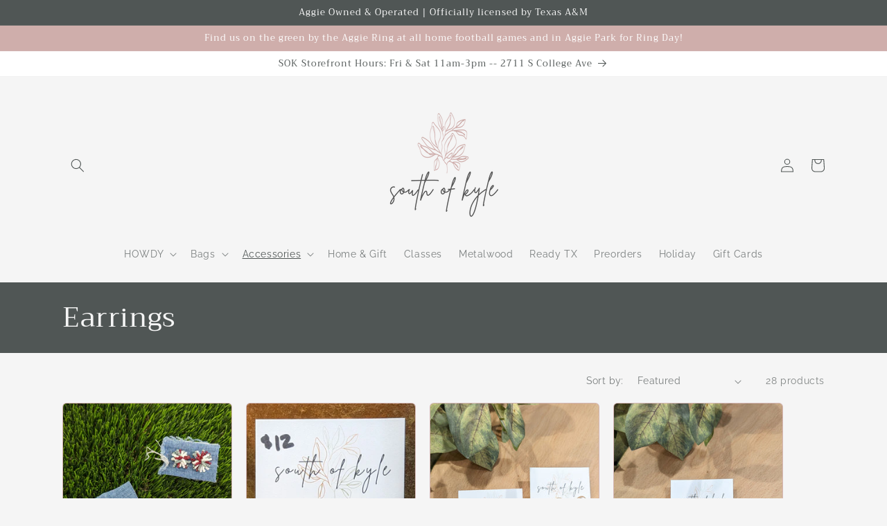

--- FILE ---
content_type: text/html; charset=utf-8
request_url: https://southofkyle.com/collections/earrings-1
body_size: 30958
content:
<!doctype html>
<html class="no-js" lang="en">
  <head>
    <meta charset="utf-8">
    <meta http-equiv="X-UA-Compatible" content="IE=edge">
    <meta name="viewport" content="width=device-width,initial-scale=1">
    <meta name="theme-color" content="">
    <link rel="canonical" href="https://southofkyle.com/collections/earrings-1">
    <link rel="preconnect" href="https://cdn.shopify.com" crossorigin><link rel="icon" type="image/png" href="//southofkyle.com/cdn/shop/files/logo_2025_2_transparent.png?crop=center&height=32&v=1737061369&width=32"><link rel="preconnect" href="https://fonts.shopifycdn.com" crossorigin><title>
      Earrings
 &ndash; South of Kyle</title>

    

    

<meta property="og:site_name" content="South of Kyle">
<meta property="og:url" content="https://southofkyle.com/collections/earrings-1">
<meta property="og:title" content="Earrings">
<meta property="og:type" content="website">
<meta property="og:description" content="We carry custom and curated gifts and home decor as well as a robust Howdy Collection for our Aggie friends. We also aim to gather people through art classes. Each month we publish our Open Hours &amp; Classes on Instagram &amp; Facebook. Our website is always open with pick-up or shipping available. "><meta property="og:image" content="http://southofkyle.com/cdn/shop/files/logo_2025_color.png?v=1738955676">
  <meta property="og:image:secure_url" content="https://southofkyle.com/cdn/shop/files/logo_2025_color.png?v=1738955676">
  <meta property="og:image:width" content="1500">
  <meta property="og:image:height" content="1500"><meta name="twitter:card" content="summary_large_image">
<meta name="twitter:title" content="Earrings">
<meta name="twitter:description" content="We carry custom and curated gifts and home decor as well as a robust Howdy Collection for our Aggie friends. We also aim to gather people through art classes. Each month we publish our Open Hours &amp; Classes on Instagram &amp; Facebook. Our website is always open with pick-up or shipping available. ">


    <script src="//southofkyle.com/cdn/shop/t/4/assets/constants.js?v=95358004781563950421680574171" defer="defer"></script>
    <script src="//southofkyle.com/cdn/shop/t/4/assets/pubsub.js?v=2921868252632587581680574171" defer="defer"></script>
    <script src="//southofkyle.com/cdn/shop/t/4/assets/global.js?v=127210358271191040921680574171" defer="defer"></script>
    <script>window.performance && window.performance.mark && window.performance.mark('shopify.content_for_header.start');</script><meta name="facebook-domain-verification" content="c829um7h5diuzgvem4l9sz1kjfk1xh">
<meta id="shopify-digital-wallet" name="shopify-digital-wallet" content="/63536791772/digital_wallets/dialog">
<meta name="shopify-checkout-api-token" content="e64b83b11124ade0c1f42da24ff0a3c7">
<link rel="alternate" type="application/atom+xml" title="Feed" href="/collections/earrings-1.atom" />
<link rel="next" href="/collections/earrings-1?page=2">
<link rel="alternate" type="application/json+oembed" href="https://southofkyle.com/collections/earrings-1.oembed">
<script async="async" src="/checkouts/internal/preloads.js?locale=en-US"></script>
<link rel="preconnect" href="https://shop.app" crossorigin="anonymous">
<script async="async" src="https://shop.app/checkouts/internal/preloads.js?locale=en-US&shop_id=63536791772" crossorigin="anonymous"></script>
<script id="apple-pay-shop-capabilities" type="application/json">{"shopId":63536791772,"countryCode":"US","currencyCode":"USD","merchantCapabilities":["supports3DS"],"merchantId":"gid:\/\/shopify\/Shop\/63536791772","merchantName":"South of Kyle","requiredBillingContactFields":["postalAddress","email","phone"],"requiredShippingContactFields":["postalAddress","email","phone"],"shippingType":"shipping","supportedNetworks":["visa","masterCard","amex","discover","elo","jcb"],"total":{"type":"pending","label":"South of Kyle","amount":"1.00"},"shopifyPaymentsEnabled":true,"supportsSubscriptions":true}</script>
<script id="shopify-features" type="application/json">{"accessToken":"e64b83b11124ade0c1f42da24ff0a3c7","betas":["rich-media-storefront-analytics"],"domain":"southofkyle.com","predictiveSearch":true,"shopId":63536791772,"locale":"en"}</script>
<script>var Shopify = Shopify || {};
Shopify.shop = "southofkyle.myshopify.com";
Shopify.locale = "en";
Shopify.currency = {"active":"USD","rate":"1.0"};
Shopify.country = "US";
Shopify.theme = {"name":"Craft","id":137055731932,"schema_name":"Craft","schema_version":"9.0.0","theme_store_id":1368,"role":"main"};
Shopify.theme.handle = "null";
Shopify.theme.style = {"id":null,"handle":null};
Shopify.cdnHost = "southofkyle.com/cdn";
Shopify.routes = Shopify.routes || {};
Shopify.routes.root = "/";</script>
<script type="module">!function(o){(o.Shopify=o.Shopify||{}).modules=!0}(window);</script>
<script>!function(o){function n(){var o=[];function n(){o.push(Array.prototype.slice.apply(arguments))}return n.q=o,n}var t=o.Shopify=o.Shopify||{};t.loadFeatures=n(),t.autoloadFeatures=n()}(window);</script>
<script>
  window.ShopifyPay = window.ShopifyPay || {};
  window.ShopifyPay.apiHost = "shop.app\/pay";
  window.ShopifyPay.redirectState = null;
</script>
<script id="shop-js-analytics" type="application/json">{"pageType":"collection"}</script>
<script defer="defer" async type="module" src="//southofkyle.com/cdn/shopifycloud/shop-js/modules/v2/client.init-shop-cart-sync_C5BV16lS.en.esm.js"></script>
<script defer="defer" async type="module" src="//southofkyle.com/cdn/shopifycloud/shop-js/modules/v2/chunk.common_CygWptCX.esm.js"></script>
<script type="module">
  await import("//southofkyle.com/cdn/shopifycloud/shop-js/modules/v2/client.init-shop-cart-sync_C5BV16lS.en.esm.js");
await import("//southofkyle.com/cdn/shopifycloud/shop-js/modules/v2/chunk.common_CygWptCX.esm.js");

  window.Shopify.SignInWithShop?.initShopCartSync?.({"fedCMEnabled":true,"windoidEnabled":true});

</script>
<script>
  window.Shopify = window.Shopify || {};
  if (!window.Shopify.featureAssets) window.Shopify.featureAssets = {};
  window.Shopify.featureAssets['shop-js'] = {"shop-cart-sync":["modules/v2/client.shop-cart-sync_ZFArdW7E.en.esm.js","modules/v2/chunk.common_CygWptCX.esm.js"],"init-fed-cm":["modules/v2/client.init-fed-cm_CmiC4vf6.en.esm.js","modules/v2/chunk.common_CygWptCX.esm.js"],"shop-button":["modules/v2/client.shop-button_tlx5R9nI.en.esm.js","modules/v2/chunk.common_CygWptCX.esm.js"],"shop-cash-offers":["modules/v2/client.shop-cash-offers_DOA2yAJr.en.esm.js","modules/v2/chunk.common_CygWptCX.esm.js","modules/v2/chunk.modal_D71HUcav.esm.js"],"init-windoid":["modules/v2/client.init-windoid_sURxWdc1.en.esm.js","modules/v2/chunk.common_CygWptCX.esm.js"],"shop-toast-manager":["modules/v2/client.shop-toast-manager_ClPi3nE9.en.esm.js","modules/v2/chunk.common_CygWptCX.esm.js"],"init-shop-email-lookup-coordinator":["modules/v2/client.init-shop-email-lookup-coordinator_B8hsDcYM.en.esm.js","modules/v2/chunk.common_CygWptCX.esm.js"],"init-shop-cart-sync":["modules/v2/client.init-shop-cart-sync_C5BV16lS.en.esm.js","modules/v2/chunk.common_CygWptCX.esm.js"],"avatar":["modules/v2/client.avatar_BTnouDA3.en.esm.js"],"pay-button":["modules/v2/client.pay-button_FdsNuTd3.en.esm.js","modules/v2/chunk.common_CygWptCX.esm.js"],"init-customer-accounts":["modules/v2/client.init-customer-accounts_DxDtT_ad.en.esm.js","modules/v2/client.shop-login-button_C5VAVYt1.en.esm.js","modules/v2/chunk.common_CygWptCX.esm.js","modules/v2/chunk.modal_D71HUcav.esm.js"],"init-shop-for-new-customer-accounts":["modules/v2/client.init-shop-for-new-customer-accounts_ChsxoAhi.en.esm.js","modules/v2/client.shop-login-button_C5VAVYt1.en.esm.js","modules/v2/chunk.common_CygWptCX.esm.js","modules/v2/chunk.modal_D71HUcav.esm.js"],"shop-login-button":["modules/v2/client.shop-login-button_C5VAVYt1.en.esm.js","modules/v2/chunk.common_CygWptCX.esm.js","modules/v2/chunk.modal_D71HUcav.esm.js"],"init-customer-accounts-sign-up":["modules/v2/client.init-customer-accounts-sign-up_CPSyQ0Tj.en.esm.js","modules/v2/client.shop-login-button_C5VAVYt1.en.esm.js","modules/v2/chunk.common_CygWptCX.esm.js","modules/v2/chunk.modal_D71HUcav.esm.js"],"shop-follow-button":["modules/v2/client.shop-follow-button_Cva4Ekp9.en.esm.js","modules/v2/chunk.common_CygWptCX.esm.js","modules/v2/chunk.modal_D71HUcav.esm.js"],"checkout-modal":["modules/v2/client.checkout-modal_BPM8l0SH.en.esm.js","modules/v2/chunk.common_CygWptCX.esm.js","modules/v2/chunk.modal_D71HUcav.esm.js"],"lead-capture":["modules/v2/client.lead-capture_Bi8yE_yS.en.esm.js","modules/v2/chunk.common_CygWptCX.esm.js","modules/v2/chunk.modal_D71HUcav.esm.js"],"shop-login":["modules/v2/client.shop-login_D6lNrXab.en.esm.js","modules/v2/chunk.common_CygWptCX.esm.js","modules/v2/chunk.modal_D71HUcav.esm.js"],"payment-terms":["modules/v2/client.payment-terms_CZxnsJam.en.esm.js","modules/v2/chunk.common_CygWptCX.esm.js","modules/v2/chunk.modal_D71HUcav.esm.js"]};
</script>
<script id="__st">var __st={"a":63536791772,"offset":-21600,"reqid":"c002934a-fd64-4c12-b253-0af70dec3d6d-1768746075","pageurl":"southofkyle.com\/collections\/earrings-1","u":"b9f9d14fbaee","p":"collection","rtyp":"collection","rid":416557039836};</script>
<script>window.ShopifyPaypalV4VisibilityTracking = true;</script>
<script id="captcha-bootstrap">!function(){'use strict';const t='contact',e='account',n='new_comment',o=[[t,t],['blogs',n],['comments',n],[t,'customer']],c=[[e,'customer_login'],[e,'guest_login'],[e,'recover_customer_password'],[e,'create_customer']],r=t=>t.map((([t,e])=>`form[action*='/${t}']:not([data-nocaptcha='true']) input[name='form_type'][value='${e}']`)).join(','),a=t=>()=>t?[...document.querySelectorAll(t)].map((t=>t.form)):[];function s(){const t=[...o],e=r(t);return a(e)}const i='password',u='form_key',d=['recaptcha-v3-token','g-recaptcha-response','h-captcha-response',i],f=()=>{try{return window.sessionStorage}catch{return}},m='__shopify_v',_=t=>t.elements[u];function p(t,e,n=!1){try{const o=window.sessionStorage,c=JSON.parse(o.getItem(e)),{data:r}=function(t){const{data:e,action:n}=t;return t[m]||n?{data:e,action:n}:{data:t,action:n}}(c);for(const[e,n]of Object.entries(r))t.elements[e]&&(t.elements[e].value=n);n&&o.removeItem(e)}catch(o){console.error('form repopulation failed',{error:o})}}const l='form_type',E='cptcha';function T(t){t.dataset[E]=!0}const w=window,h=w.document,L='Shopify',v='ce_forms',y='captcha';let A=!1;((t,e)=>{const n=(g='f06e6c50-85a8-45c8-87d0-21a2b65856fe',I='https://cdn.shopify.com/shopifycloud/storefront-forms-hcaptcha/ce_storefront_forms_captcha_hcaptcha.v1.5.2.iife.js',D={infoText:'Protected by hCaptcha',privacyText:'Privacy',termsText:'Terms'},(t,e,n)=>{const o=w[L][v],c=o.bindForm;if(c)return c(t,g,e,D).then(n);var r;o.q.push([[t,g,e,D],n]),r=I,A||(h.body.append(Object.assign(h.createElement('script'),{id:'captcha-provider',async:!0,src:r})),A=!0)});var g,I,D;w[L]=w[L]||{},w[L][v]=w[L][v]||{},w[L][v].q=[],w[L][y]=w[L][y]||{},w[L][y].protect=function(t,e){n(t,void 0,e),T(t)},Object.freeze(w[L][y]),function(t,e,n,w,h,L){const[v,y,A,g]=function(t,e,n){const i=e?o:[],u=t?c:[],d=[...i,...u],f=r(d),m=r(i),_=r(d.filter((([t,e])=>n.includes(e))));return[a(f),a(m),a(_),s()]}(w,h,L),I=t=>{const e=t.target;return e instanceof HTMLFormElement?e:e&&e.form},D=t=>v().includes(t);t.addEventListener('submit',(t=>{const e=I(t);if(!e)return;const n=D(e)&&!e.dataset.hcaptchaBound&&!e.dataset.recaptchaBound,o=_(e),c=g().includes(e)&&(!o||!o.value);(n||c)&&t.preventDefault(),c&&!n&&(function(t){try{if(!f())return;!function(t){const e=f();if(!e)return;const n=_(t);if(!n)return;const o=n.value;o&&e.removeItem(o)}(t);const e=Array.from(Array(32),(()=>Math.random().toString(36)[2])).join('');!function(t,e){_(t)||t.append(Object.assign(document.createElement('input'),{type:'hidden',name:u})),t.elements[u].value=e}(t,e),function(t,e){const n=f();if(!n)return;const o=[...t.querySelectorAll(`input[type='${i}']`)].map((({name:t})=>t)),c=[...d,...o],r={};for(const[a,s]of new FormData(t).entries())c.includes(a)||(r[a]=s);n.setItem(e,JSON.stringify({[m]:1,action:t.action,data:r}))}(t,e)}catch(e){console.error('failed to persist form',e)}}(e),e.submit())}));const S=(t,e)=>{t&&!t.dataset[E]&&(n(t,e.some((e=>e===t))),T(t))};for(const o of['focusin','change'])t.addEventListener(o,(t=>{const e=I(t);D(e)&&S(e,y())}));const B=e.get('form_key'),M=e.get(l),P=B&&M;t.addEventListener('DOMContentLoaded',(()=>{const t=y();if(P)for(const e of t)e.elements[l].value===M&&p(e,B);[...new Set([...A(),...v().filter((t=>'true'===t.dataset.shopifyCaptcha))])].forEach((e=>S(e,t)))}))}(h,new URLSearchParams(w.location.search),n,t,e,['guest_login'])})(!0,!0)}();</script>
<script integrity="sha256-4kQ18oKyAcykRKYeNunJcIwy7WH5gtpwJnB7kiuLZ1E=" data-source-attribution="shopify.loadfeatures" defer="defer" src="//southofkyle.com/cdn/shopifycloud/storefront/assets/storefront/load_feature-a0a9edcb.js" crossorigin="anonymous"></script>
<script crossorigin="anonymous" defer="defer" src="//southofkyle.com/cdn/shopifycloud/storefront/assets/shopify_pay/storefront-65b4c6d7.js?v=20250812"></script>
<script data-source-attribution="shopify.dynamic_checkout.dynamic.init">var Shopify=Shopify||{};Shopify.PaymentButton=Shopify.PaymentButton||{isStorefrontPortableWallets:!0,init:function(){window.Shopify.PaymentButton.init=function(){};var t=document.createElement("script");t.src="https://southofkyle.com/cdn/shopifycloud/portable-wallets/latest/portable-wallets.en.js",t.type="module",document.head.appendChild(t)}};
</script>
<script data-source-attribution="shopify.dynamic_checkout.buyer_consent">
  function portableWalletsHideBuyerConsent(e){var t=document.getElementById("shopify-buyer-consent"),n=document.getElementById("shopify-subscription-policy-button");t&&n&&(t.classList.add("hidden"),t.setAttribute("aria-hidden","true"),n.removeEventListener("click",e))}function portableWalletsShowBuyerConsent(e){var t=document.getElementById("shopify-buyer-consent"),n=document.getElementById("shopify-subscription-policy-button");t&&n&&(t.classList.remove("hidden"),t.removeAttribute("aria-hidden"),n.addEventListener("click",e))}window.Shopify?.PaymentButton&&(window.Shopify.PaymentButton.hideBuyerConsent=portableWalletsHideBuyerConsent,window.Shopify.PaymentButton.showBuyerConsent=portableWalletsShowBuyerConsent);
</script>
<script data-source-attribution="shopify.dynamic_checkout.cart.bootstrap">document.addEventListener("DOMContentLoaded",(function(){function t(){return document.querySelector("shopify-accelerated-checkout-cart, shopify-accelerated-checkout")}if(t())Shopify.PaymentButton.init();else{new MutationObserver((function(e,n){t()&&(Shopify.PaymentButton.init(),n.disconnect())})).observe(document.body,{childList:!0,subtree:!0})}}));
</script>
<link id="shopify-accelerated-checkout-styles" rel="stylesheet" media="screen" href="https://southofkyle.com/cdn/shopifycloud/portable-wallets/latest/accelerated-checkout-backwards-compat.css" crossorigin="anonymous">
<style id="shopify-accelerated-checkout-cart">
        #shopify-buyer-consent {
  margin-top: 1em;
  display: inline-block;
  width: 100%;
}

#shopify-buyer-consent.hidden {
  display: none;
}

#shopify-subscription-policy-button {
  background: none;
  border: none;
  padding: 0;
  text-decoration: underline;
  font-size: inherit;
  cursor: pointer;
}

#shopify-subscription-policy-button::before {
  box-shadow: none;
}

      </style>
<script id="sections-script" data-sections="header" defer="defer" src="//southofkyle.com/cdn/shop/t/4/compiled_assets/scripts.js?746"></script>
<script>window.performance && window.performance.mark && window.performance.mark('shopify.content_for_header.end');</script>


    <style data-shopify>
      @font-face {
  font-family: Raleway;
  font-weight: 400;
  font-style: normal;
  font-display: swap;
  src: url("//southofkyle.com/cdn/fonts/raleway/raleway_n4.2c76ddd103ff0f30b1230f13e160330ff8b2c68a.woff2") format("woff2"),
       url("//southofkyle.com/cdn/fonts/raleway/raleway_n4.c057757dddc39994ad5d9c9f58e7c2c2a72359a9.woff") format("woff");
}

      @font-face {
  font-family: Raleway;
  font-weight: 700;
  font-style: normal;
  font-display: swap;
  src: url("//southofkyle.com/cdn/fonts/raleway/raleway_n7.740cf9e1e4566800071db82eeca3cca45f43ba63.woff2") format("woff2"),
       url("//southofkyle.com/cdn/fonts/raleway/raleway_n7.84943791ecde186400af8db54cf3b5b5e5049a8f.woff") format("woff");
}

      @font-face {
  font-family: Raleway;
  font-weight: 400;
  font-style: italic;
  font-display: swap;
  src: url("//southofkyle.com/cdn/fonts/raleway/raleway_i4.aaa73a72f55a5e60da3e9a082717e1ed8f22f0a2.woff2") format("woff2"),
       url("//southofkyle.com/cdn/fonts/raleway/raleway_i4.650670cc243082f8988ecc5576b6d613cfd5a8ee.woff") format("woff");
}

      @font-face {
  font-family: Raleway;
  font-weight: 700;
  font-style: italic;
  font-display: swap;
  src: url("//southofkyle.com/cdn/fonts/raleway/raleway_i7.6d68e3c55f3382a6b4f1173686f538d89ce56dbc.woff2") format("woff2"),
       url("//southofkyle.com/cdn/fonts/raleway/raleway_i7.ed82a5a5951418ec5b6b0a5010cb65216574b2bd.woff") format("woff");
}

      @font-face {
  font-family: Trirong;
  font-weight: 400;
  font-style: normal;
  font-display: swap;
  src: url("//southofkyle.com/cdn/fonts/trirong/trirong_n4.46b40419aaa69bf77077c3108d75dad5a0318d4b.woff2") format("woff2"),
       url("//southofkyle.com/cdn/fonts/trirong/trirong_n4.97753898e63cd7e164ad614681eba2c7fe577190.woff") format("woff");
}


      :root {
        --font-body-family: Raleway, sans-serif;
        --font-body-style: normal;
        --font-body-weight: 400;
        --font-body-weight-bold: 700;

        --font-heading-family: Trirong, serif;
        --font-heading-style: normal;
        --font-heading-weight: 400;

        --font-body-scale: 1.0;
        --font-heading-scale: 1.0;

        --color-base-text: 80, 86, 85;
        --color-shadow: 80, 86, 85;
        --color-base-background-1: 245, 245, 245;
        --color-base-background-2: 255, 255, 255;
        --color-base-solid-button-labels: 255, 255, 255;
        --color-base-outline-button-labels: 207, 174, 171;
        --color-base-accent-1: 207, 174, 171;
        --color-base-accent-2: 80, 86, 85;
        --payment-terms-background-color: #f5f5f5;

        --gradient-base-background-1: #f5f5f5;
        --gradient-base-background-2: #ffffff;
        --gradient-base-accent-1: #cfaeab;
        --gradient-base-accent-2: #505655;

        --media-padding: px;
        --media-border-opacity: 0.1;
        --media-border-width: 0px;
        --media-radius: 6px;
        --media-shadow-opacity: 0.0;
        --media-shadow-horizontal-offset: 0px;
        --media-shadow-vertical-offset: 4px;
        --media-shadow-blur-radius: 5px;
        --media-shadow-visible: 0;

        --page-width: 120rem;
        --page-width-margin: 0rem;

        --product-card-image-padding: 0.0rem;
        --product-card-corner-radius: 0.6rem;
        --product-card-text-alignment: left;
        --product-card-border-width: 0.1rem;
        --product-card-border-opacity: 0.1;
        --product-card-shadow-opacity: 0.0;
        --product-card-shadow-visible: 0;
        --product-card-shadow-horizontal-offset: 0.0rem;
        --product-card-shadow-vertical-offset: 0.4rem;
        --product-card-shadow-blur-radius: 0.5rem;

        --collection-card-image-padding: 0.0rem;
        --collection-card-corner-radius: 0.6rem;
        --collection-card-text-alignment: left;
        --collection-card-border-width: 0.1rem;
        --collection-card-border-opacity: 0.1;
        --collection-card-shadow-opacity: 0.0;
        --collection-card-shadow-visible: 0;
        --collection-card-shadow-horizontal-offset: 0.0rem;
        --collection-card-shadow-vertical-offset: 0.4rem;
        --collection-card-shadow-blur-radius: 0.5rem;

        --blog-card-image-padding: 0.0rem;
        --blog-card-corner-radius: 0.6rem;
        --blog-card-text-alignment: left;
        --blog-card-border-width: 0.1rem;
        --blog-card-border-opacity: 0.1;
        --blog-card-shadow-opacity: 0.0;
        --blog-card-shadow-visible: 0;
        --blog-card-shadow-horizontal-offset: 0.0rem;
        --blog-card-shadow-vertical-offset: 0.4rem;
        --blog-card-shadow-blur-radius: 0.5rem;

        --badge-corner-radius: 0.6rem;

        --popup-border-width: 1px;
        --popup-border-opacity: 0.5;
        --popup-corner-radius: 6px;
        --popup-shadow-opacity: 0.0;
        --popup-shadow-horizontal-offset: 0px;
        --popup-shadow-vertical-offset: 4px;
        --popup-shadow-blur-radius: 5px;

        --drawer-border-width: 1px;
        --drawer-border-opacity: 0.1;
        --drawer-shadow-opacity: 0.0;
        --drawer-shadow-horizontal-offset: 0px;
        --drawer-shadow-vertical-offset: 4px;
        --drawer-shadow-blur-radius: 5px;

        --spacing-sections-desktop: 0px;
        --spacing-sections-mobile: 0px;

        --grid-desktop-vertical-spacing: 20px;
        --grid-desktop-horizontal-spacing: 20px;
        --grid-mobile-vertical-spacing: 10px;
        --grid-mobile-horizontal-spacing: 10px;

        --text-boxes-border-opacity: 0.1;
        --text-boxes-border-width: 0px;
        --text-boxes-radius: 6px;
        --text-boxes-shadow-opacity: 0.0;
        --text-boxes-shadow-visible: 0;
        --text-boxes-shadow-horizontal-offset: 0px;
        --text-boxes-shadow-vertical-offset: 4px;
        --text-boxes-shadow-blur-radius: 5px;

        --buttons-radius: 6px;
        --buttons-radius-outset: 7px;
        --buttons-border-width: 1px;
        --buttons-border-opacity: 1.0;
        --buttons-shadow-opacity: 0.0;
        --buttons-shadow-visible: 0;
        --buttons-shadow-horizontal-offset: 0px;
        --buttons-shadow-vertical-offset: 4px;
        --buttons-shadow-blur-radius: 5px;
        --buttons-border-offset: 0.3px;

        --inputs-radius: 6px;
        --inputs-border-width: 1px;
        --inputs-border-opacity: 0.55;
        --inputs-shadow-opacity: 0.0;
        --inputs-shadow-horizontal-offset: 0px;
        --inputs-margin-offset: 0px;
        --inputs-shadow-vertical-offset: 4px;
        --inputs-shadow-blur-radius: 5px;
        --inputs-radius-outset: 7px;

        --variant-pills-radius: 40px;
        --variant-pills-border-width: 1px;
        --variant-pills-border-opacity: 0.55;
        --variant-pills-shadow-opacity: 0.0;
        --variant-pills-shadow-horizontal-offset: 0px;
        --variant-pills-shadow-vertical-offset: 4px;
        --variant-pills-shadow-blur-radius: 5px;
      }

      *,
      *::before,
      *::after {
        box-sizing: inherit;
      }

      html {
        box-sizing: border-box;
        font-size: calc(var(--font-body-scale) * 62.5%);
        height: 100%;
      }

      body {
        display: grid;
        grid-template-rows: auto auto 1fr auto;
        grid-template-columns: 100%;
        min-height: 100%;
        margin: 0;
        font-size: 1.5rem;
        letter-spacing: 0.06rem;
        line-height: calc(1 + 0.8 / var(--font-body-scale));
        font-family: var(--font-body-family);
        font-style: var(--font-body-style);
        font-weight: var(--font-body-weight);
      }

      @media screen and (min-width: 750px) {
        body {
          font-size: 1.6rem;
        }
      }
    </style>

    <link href="//southofkyle.com/cdn/shop/t/4/assets/base.css?v=140624990073879848751680574170" rel="stylesheet" type="text/css" media="all" />
<link rel="preload" as="font" href="//southofkyle.com/cdn/fonts/raleway/raleway_n4.2c76ddd103ff0f30b1230f13e160330ff8b2c68a.woff2" type="font/woff2" crossorigin><link rel="preload" as="font" href="//southofkyle.com/cdn/fonts/trirong/trirong_n4.46b40419aaa69bf77077c3108d75dad5a0318d4b.woff2" type="font/woff2" crossorigin><link rel="stylesheet" href="//southofkyle.com/cdn/shop/t/4/assets/component-predictive-search.css?v=85913294783299393391680574171" media="print" onload="this.media='all'"><script>document.documentElement.className = document.documentElement.className.replace('no-js', 'js');
    if (Shopify.designMode) {
      document.documentElement.classList.add('shopify-design-mode');
    }
    </script>
 <meta name="google-site-verification" content="WoazBbp5l3sk6YX_XFNXHD8QH7-Cze-6fHgmCggfhDE" />
  <link href="https://monorail-edge.shopifysvc.com" rel="dns-prefetch">
<script>(function(){if ("sendBeacon" in navigator && "performance" in window) {try {var session_token_from_headers = performance.getEntriesByType('navigation')[0].serverTiming.find(x => x.name == '_s').description;} catch {var session_token_from_headers = undefined;}var session_cookie_matches = document.cookie.match(/_shopify_s=([^;]*)/);var session_token_from_cookie = session_cookie_matches && session_cookie_matches.length === 2 ? session_cookie_matches[1] : "";var session_token = session_token_from_headers || session_token_from_cookie || "";function handle_abandonment_event(e) {var entries = performance.getEntries().filter(function(entry) {return /monorail-edge.shopifysvc.com/.test(entry.name);});if (!window.abandonment_tracked && entries.length === 0) {window.abandonment_tracked = true;var currentMs = Date.now();var navigation_start = performance.timing.navigationStart;var payload = {shop_id: 63536791772,url: window.location.href,navigation_start,duration: currentMs - navigation_start,session_token,page_type: "collection"};window.navigator.sendBeacon("https://monorail-edge.shopifysvc.com/v1/produce", JSON.stringify({schema_id: "online_store_buyer_site_abandonment/1.1",payload: payload,metadata: {event_created_at_ms: currentMs,event_sent_at_ms: currentMs}}));}}window.addEventListener('pagehide', handle_abandonment_event);}}());</script>
<script id="web-pixels-manager-setup">(function e(e,d,r,n,o){if(void 0===o&&(o={}),!Boolean(null===(a=null===(i=window.Shopify)||void 0===i?void 0:i.analytics)||void 0===a?void 0:a.replayQueue)){var i,a;window.Shopify=window.Shopify||{};var t=window.Shopify;t.analytics=t.analytics||{};var s=t.analytics;s.replayQueue=[],s.publish=function(e,d,r){return s.replayQueue.push([e,d,r]),!0};try{self.performance.mark("wpm:start")}catch(e){}var l=function(){var e={modern:/Edge?\/(1{2}[4-9]|1[2-9]\d|[2-9]\d{2}|\d{4,})\.\d+(\.\d+|)|Firefox\/(1{2}[4-9]|1[2-9]\d|[2-9]\d{2}|\d{4,})\.\d+(\.\d+|)|Chrom(ium|e)\/(9{2}|\d{3,})\.\d+(\.\d+|)|(Maci|X1{2}).+ Version\/(15\.\d+|(1[6-9]|[2-9]\d|\d{3,})\.\d+)([,.]\d+|)( \(\w+\)|)( Mobile\/\w+|) Safari\/|Chrome.+OPR\/(9{2}|\d{3,})\.\d+\.\d+|(CPU[ +]OS|iPhone[ +]OS|CPU[ +]iPhone|CPU IPhone OS|CPU iPad OS)[ +]+(15[._]\d+|(1[6-9]|[2-9]\d|\d{3,})[._]\d+)([._]\d+|)|Android:?[ /-](13[3-9]|1[4-9]\d|[2-9]\d{2}|\d{4,})(\.\d+|)(\.\d+|)|Android.+Firefox\/(13[5-9]|1[4-9]\d|[2-9]\d{2}|\d{4,})\.\d+(\.\d+|)|Android.+Chrom(ium|e)\/(13[3-9]|1[4-9]\d|[2-9]\d{2}|\d{4,})\.\d+(\.\d+|)|SamsungBrowser\/([2-9]\d|\d{3,})\.\d+/,legacy:/Edge?\/(1[6-9]|[2-9]\d|\d{3,})\.\d+(\.\d+|)|Firefox\/(5[4-9]|[6-9]\d|\d{3,})\.\d+(\.\d+|)|Chrom(ium|e)\/(5[1-9]|[6-9]\d|\d{3,})\.\d+(\.\d+|)([\d.]+$|.*Safari\/(?![\d.]+ Edge\/[\d.]+$))|(Maci|X1{2}).+ Version\/(10\.\d+|(1[1-9]|[2-9]\d|\d{3,})\.\d+)([,.]\d+|)( \(\w+\)|)( Mobile\/\w+|) Safari\/|Chrome.+OPR\/(3[89]|[4-9]\d|\d{3,})\.\d+\.\d+|(CPU[ +]OS|iPhone[ +]OS|CPU[ +]iPhone|CPU IPhone OS|CPU iPad OS)[ +]+(10[._]\d+|(1[1-9]|[2-9]\d|\d{3,})[._]\d+)([._]\d+|)|Android:?[ /-](13[3-9]|1[4-9]\d|[2-9]\d{2}|\d{4,})(\.\d+|)(\.\d+|)|Mobile Safari.+OPR\/([89]\d|\d{3,})\.\d+\.\d+|Android.+Firefox\/(13[5-9]|1[4-9]\d|[2-9]\d{2}|\d{4,})\.\d+(\.\d+|)|Android.+Chrom(ium|e)\/(13[3-9]|1[4-9]\d|[2-9]\d{2}|\d{4,})\.\d+(\.\d+|)|Android.+(UC? ?Browser|UCWEB|U3)[ /]?(15\.([5-9]|\d{2,})|(1[6-9]|[2-9]\d|\d{3,})\.\d+)\.\d+|SamsungBrowser\/(5\.\d+|([6-9]|\d{2,})\.\d+)|Android.+MQ{2}Browser\/(14(\.(9|\d{2,})|)|(1[5-9]|[2-9]\d|\d{3,})(\.\d+|))(\.\d+|)|K[Aa][Ii]OS\/(3\.\d+|([4-9]|\d{2,})\.\d+)(\.\d+|)/},d=e.modern,r=e.legacy,n=navigator.userAgent;return n.match(d)?"modern":n.match(r)?"legacy":"unknown"}(),u="modern"===l?"modern":"legacy",c=(null!=n?n:{modern:"",legacy:""})[u],f=function(e){return[e.baseUrl,"/wpm","/b",e.hashVersion,"modern"===e.buildTarget?"m":"l",".js"].join("")}({baseUrl:d,hashVersion:r,buildTarget:u}),m=function(e){var d=e.version,r=e.bundleTarget,n=e.surface,o=e.pageUrl,i=e.monorailEndpoint;return{emit:function(e){var a=e.status,t=e.errorMsg,s=(new Date).getTime(),l=JSON.stringify({metadata:{event_sent_at_ms:s},events:[{schema_id:"web_pixels_manager_load/3.1",payload:{version:d,bundle_target:r,page_url:o,status:a,surface:n,error_msg:t},metadata:{event_created_at_ms:s}}]});if(!i)return console&&console.warn&&console.warn("[Web Pixels Manager] No Monorail endpoint provided, skipping logging."),!1;try{return self.navigator.sendBeacon.bind(self.navigator)(i,l)}catch(e){}var u=new XMLHttpRequest;try{return u.open("POST",i,!0),u.setRequestHeader("Content-Type","text/plain"),u.send(l),!0}catch(e){return console&&console.warn&&console.warn("[Web Pixels Manager] Got an unhandled error while logging to Monorail."),!1}}}}({version:r,bundleTarget:l,surface:e.surface,pageUrl:self.location.href,monorailEndpoint:e.monorailEndpoint});try{o.browserTarget=l,function(e){var d=e.src,r=e.async,n=void 0===r||r,o=e.onload,i=e.onerror,a=e.sri,t=e.scriptDataAttributes,s=void 0===t?{}:t,l=document.createElement("script"),u=document.querySelector("head"),c=document.querySelector("body");if(l.async=n,l.src=d,a&&(l.integrity=a,l.crossOrigin="anonymous"),s)for(var f in s)if(Object.prototype.hasOwnProperty.call(s,f))try{l.dataset[f]=s[f]}catch(e){}if(o&&l.addEventListener("load",o),i&&l.addEventListener("error",i),u)u.appendChild(l);else{if(!c)throw new Error("Did not find a head or body element to append the script");c.appendChild(l)}}({src:f,async:!0,onload:function(){if(!function(){var e,d;return Boolean(null===(d=null===(e=window.Shopify)||void 0===e?void 0:e.analytics)||void 0===d?void 0:d.initialized)}()){var d=window.webPixelsManager.init(e)||void 0;if(d){var r=window.Shopify.analytics;r.replayQueue.forEach((function(e){var r=e[0],n=e[1],o=e[2];d.publishCustomEvent(r,n,o)})),r.replayQueue=[],r.publish=d.publishCustomEvent,r.visitor=d.visitor,r.initialized=!0}}},onerror:function(){return m.emit({status:"failed",errorMsg:"".concat(f," has failed to load")})},sri:function(e){var d=/^sha384-[A-Za-z0-9+/=]+$/;return"string"==typeof e&&d.test(e)}(c)?c:"",scriptDataAttributes:o}),m.emit({status:"loading"})}catch(e){m.emit({status:"failed",errorMsg:(null==e?void 0:e.message)||"Unknown error"})}}})({shopId: 63536791772,storefrontBaseUrl: "https://southofkyle.com",extensionsBaseUrl: "https://extensions.shopifycdn.com/cdn/shopifycloud/web-pixels-manager",monorailEndpoint: "https://monorail-edge.shopifysvc.com/unstable/produce_batch",surface: "storefront-renderer",enabledBetaFlags: ["2dca8a86"],webPixelsConfigList: [{"id":"133791964","configuration":"{\"pixel_id\":\"1338767947025646\",\"pixel_type\":\"facebook_pixel\",\"metaapp_system_user_token\":\"-\"}","eventPayloadVersion":"v1","runtimeContext":"OPEN","scriptVersion":"ca16bc87fe92b6042fbaa3acc2fbdaa6","type":"APP","apiClientId":2329312,"privacyPurposes":["ANALYTICS","MARKETING","SALE_OF_DATA"],"dataSharingAdjustments":{"protectedCustomerApprovalScopes":["read_customer_address","read_customer_email","read_customer_name","read_customer_personal_data","read_customer_phone"]}},{"id":"shopify-app-pixel","configuration":"{}","eventPayloadVersion":"v1","runtimeContext":"STRICT","scriptVersion":"0450","apiClientId":"shopify-pixel","type":"APP","privacyPurposes":["ANALYTICS","MARKETING"]},{"id":"shopify-custom-pixel","eventPayloadVersion":"v1","runtimeContext":"LAX","scriptVersion":"0450","apiClientId":"shopify-pixel","type":"CUSTOM","privacyPurposes":["ANALYTICS","MARKETING"]}],isMerchantRequest: false,initData: {"shop":{"name":"South of Kyle","paymentSettings":{"currencyCode":"USD"},"myshopifyDomain":"southofkyle.myshopify.com","countryCode":"US","storefrontUrl":"https:\/\/southofkyle.com"},"customer":null,"cart":null,"checkout":null,"productVariants":[],"purchasingCompany":null},},"https://southofkyle.com/cdn","fcfee988w5aeb613cpc8e4bc33m6693e112",{"modern":"","legacy":""},{"shopId":"63536791772","storefrontBaseUrl":"https:\/\/southofkyle.com","extensionBaseUrl":"https:\/\/extensions.shopifycdn.com\/cdn\/shopifycloud\/web-pixels-manager","surface":"storefront-renderer","enabledBetaFlags":"[\"2dca8a86\"]","isMerchantRequest":"false","hashVersion":"fcfee988w5aeb613cpc8e4bc33m6693e112","publish":"custom","events":"[[\"page_viewed\",{}],[\"collection_viewed\",{\"collection\":{\"id\":\"416557039836\",\"title\":\"Earrings\",\"productVariants\":[{\"price\":{\"amount\":28.0,\"currencyCode\":\"USD\"},\"product\":{\"title\":\"Howdy Beaded Earrings in Maroon + White\",\"vendor\":\"South of Kyle\",\"id\":\"8072977809628\",\"untranslatedTitle\":\"Howdy Beaded Earrings in Maroon + White\",\"url\":\"\/products\/howdy-beaded-earrings-in-maroon-white\",\"type\":\"earrings\"},\"id\":\"44004666278108\",\"image\":{\"src\":\"\/\/southofkyle.com\/cdn\/shop\/files\/PXL_20230818_161204803.jpg?v=1692495319\"},\"sku\":\"\",\"title\":\"Default Title\",\"untranslatedTitle\":\"Default Title\"},{\"price\":{\"amount\":12.0,\"currencyCode\":\"USD\"},\"product\":{\"title\":\"Animal Studs\",\"vendor\":\"South of Kyle\",\"id\":\"8290094252252\",\"untranslatedTitle\":\"Animal Studs\",\"url\":\"\/products\/animal-studs\",\"type\":\"\"},\"id\":\"45747109429468\",\"image\":{\"src\":\"\/\/southofkyle.com\/cdn\/shop\/files\/rn-image_picker_lib_temp_c74290bd-c797-45bb-8493-2ae2d7c0c9be.jpg?v=1740775558\"},\"sku\":\"\",\"title\":\"Default Title\",\"untranslatedTitle\":\"Default Title\"},{\"price\":{\"amount\":40.0,\"currencyCode\":\"USD\"},\"product\":{\"title\":\"Bow Earrings - Gold\",\"vendor\":\"South of Kyle\",\"id\":\"8416978108636\",\"untranslatedTitle\":\"Bow Earrings - Gold\",\"url\":\"\/products\/bow-earrings-gold\",\"type\":\"\"},\"id\":\"44851689062620\",\"image\":{\"src\":\"\/\/southofkyle.com\/cdn\/shop\/files\/rn-image_picker_lib_temp_de5fc04f-1aaf-4266-a26a-56edd99782fd.jpg?v=1712688103\"},\"sku\":\"\",\"title\":\"Herringbone Bow\",\"untranslatedTitle\":\"Herringbone Bow\"},{\"price\":{\"amount\":30.0,\"currencyCode\":\"USD\"},\"product\":{\"title\":\"Teardrop Earrings - Gold\",\"vendor\":\"South of Kyle\",\"id\":\"8416982171868\",\"untranslatedTitle\":\"Teardrop Earrings - Gold\",\"url\":\"\/products\/teardrop-gold\",\"type\":\"\"},\"id\":\"44851702137052\",\"image\":{\"src\":\"\/\/southofkyle.com\/cdn\/shop\/files\/PXL-20240409_183431872_2.jpg?v=1712688503\"},\"sku\":\"\",\"title\":\"Default Title\",\"untranslatedTitle\":\"Default Title\"},{\"price\":{\"amount\":24.0,\"currencyCode\":\"USD\"},\"product\":{\"title\":\"Bow Earrings - Maroon\",\"vendor\":\"South of Kyle\",\"id\":\"8529878057180\",\"untranslatedTitle\":\"Bow Earrings - Maroon\",\"url\":\"\/products\/maroon-bow-earrings\",\"type\":\"\"},\"id\":\"46728275656924\",\"image\":{\"src\":\"\/\/southofkyle.com\/cdn\/shop\/files\/rn-image_picker_lib_temp_0db17cef-5dc0-49eb-bbc9-0e8c14200d6a.jpg?v=1715184683\"},\"sku\":null,\"title\":\"Market Choice\",\"untranslatedTitle\":\"Market Choice\"},{\"price\":{\"amount\":15.0,\"currencyCode\":\"USD\"},\"product\":{\"title\":\"Earring Tray\",\"vendor\":\"South of Kyle\",\"id\":\"8062703337692\",\"untranslatedTitle\":\"Earring Tray\",\"url\":\"\/products\/earring-tray\",\"type\":\"earrings\"},\"id\":\"43979470405852\",\"image\":{\"src\":\"\/\/southofkyle.com\/cdn\/shop\/files\/rn-image_picker_lib_temp_cbcb447b-8bfa-45ea-af1c-b1a7451d0960.jpg?v=1710212674\"},\"sku\":\"\",\"title\":\"$15\",\"untranslatedTitle\":\"$15\"},{\"price\":{\"amount\":28.0,\"currencyCode\":\"USD\"},\"product\":{\"title\":\"Tiger Beaded Earrings - White + Gold\",\"vendor\":\"South of Kyle\",\"id\":\"8074111090908\",\"untranslatedTitle\":\"Tiger Beaded Earrings - White + Gold\",\"url\":\"\/products\/tiger-beaded-earrings-in-white-gold\",\"type\":\"earrings\"},\"id\":\"44007188463836\",\"image\":{\"src\":\"\/\/southofkyle.com\/cdn\/shop\/files\/tigersbeadedearrings9_32.jpg?v=1689867400\"},\"sku\":\"\",\"title\":\"Default Title\",\"untranslatedTitle\":\"Default Title\"},{\"price\":{\"amount\":28.0,\"currencyCode\":\"USD\"},\"product\":{\"title\":\"Tiger Face - Gold\",\"vendor\":\"South of Kyle\",\"id\":\"8074116366556\",\"untranslatedTitle\":\"Tiger Face - Gold\",\"url\":\"\/products\/tiger-face-in-gold\",\"type\":\"earrings\"},\"id\":\"44007200620764\",\"image\":{\"src\":\"\/\/southofkyle.com\/cdn\/shop\/files\/tigersfaceingold10_28.jpg?v=1689867718\"},\"sku\":\"\",\"title\":\"Default Title\",\"untranslatedTitle\":\"Default Title\"},{\"price\":{\"amount\":20.0,\"currencyCode\":\"USD\"},\"product\":{\"title\":\"Earring Tray - Halloween\",\"vendor\":\"South of Kyle\",\"id\":\"8079437365468\",\"untranslatedTitle\":\"Earring Tray - Halloween\",\"url\":\"\/products\/halloween-earring-tray\",\"type\":\"earrings\"},\"id\":\"44023810687196\",\"image\":{\"src\":\"\/\/southofkyle.com\/cdn\/shop\/files\/PXL_20230721_210640122.jpg?v=1690923443\"},\"sku\":\"\",\"title\":\"Acrylic  Trick or Treat - Green\",\"untranslatedTitle\":\"Acrylic  Trick or Treat - Green\"},{\"price\":{\"amount\":24.0,\"currencyCode\":\"USD\"},\"product\":{\"title\":\"Beaded Baseball Earrings\",\"vendor\":\"South of Kyle\",\"id\":\"8292062331100\",\"untranslatedTitle\":\"Beaded Baseball Earrings\",\"url\":\"\/products\/beaded-baseball-earrings\",\"type\":\"\"},\"id\":\"44487288193244\",\"image\":{\"src\":\"\/\/southofkyle.com\/cdn\/shop\/files\/FB-IMG_1707001490978.jpg?v=1707007463\"},\"sku\":\"\",\"title\":\"Default Title\",\"untranslatedTitle\":\"Default Title\"},{\"price\":{\"amount\":35.0,\"currencyCode\":\"USD\"},\"product\":{\"title\":\"Beaded Fringe Earrings - Maroon + White + Grey Stripe\",\"vendor\":\"South of Kyle\",\"id\":\"8741246337244\",\"untranslatedTitle\":\"Beaded Fringe Earrings - Maroon + White + Grey Stripe\",\"url\":\"\/products\/beaded-fringe-earrings-maroon-white-grey-stripe\",\"type\":\"\"},\"id\":\"45599773819100\",\"image\":{\"src\":\"\/\/southofkyle.com\/cdn\/shop\/files\/PXL-20240915_200913467_2.jpg?v=1728082080\"},\"sku\":\"\",\"title\":\"Default Title\",\"untranslatedTitle\":\"Default Title\"},{\"price\":{\"amount\":38.0,\"currencyCode\":\"USD\"},\"product\":{\"title\":\"Beaded Fringe Earrings - Maroon + White Mini Stripe\",\"vendor\":\"South of Kyle\",\"id\":\"8741609341148\",\"untranslatedTitle\":\"Beaded Fringe Earrings - Maroon + White Mini Stripe\",\"url\":\"\/products\/beaded-fringe-earrings-maroon-white-mini-stripe\",\"type\":\"\"},\"id\":\"45600822067420\",\"image\":{\"src\":\"\/\/southofkyle.com\/cdn\/shop\/files\/PXL-20240915_200956548_2.jpg?v=1728082153\"},\"sku\":null,\"title\":\"Default Title\",\"untranslatedTitle\":\"Default Title\"},{\"price\":{\"amount\":35.0,\"currencyCode\":\"USD\"},\"product\":{\"title\":\"Beaded Fringe Earrings - Maroon + White Stripe\",\"vendor\":\"South of Kyle\",\"id\":\"8741611110620\",\"untranslatedTitle\":\"Beaded Fringe Earrings - Maroon + White Stripe\",\"url\":\"\/products\/beaded-fringe-earrings-maroon-white-stripe\",\"type\":\"\"},\"id\":\"45600828195036\",\"image\":{\"src\":\"\/\/southofkyle.com\/cdn\/shop\/files\/PXL-20240915_201301242_2.jpg?v=1728081947\"},\"sku\":null,\"title\":\"Default Title\",\"untranslatedTitle\":\"Default Title\"},{\"price\":{\"amount\":38.0,\"currencyCode\":\"USD\"},\"product\":{\"title\":\"Beaded Fringe Earrings - Luxe Gradient Maroon\",\"vendor\":\"South of Kyle\",\"id\":\"8741613732060\",\"untranslatedTitle\":\"Beaded Fringe Earrings - Luxe Gradient Maroon\",\"url\":\"\/products\/beaded-fringe-earrings-luxe-gradient-maroon\",\"type\":\"\"},\"id\":\"45600846774492\",\"image\":{\"src\":\"\/\/southofkyle.com\/cdn\/shop\/files\/PXL-20240915_201800255_2.jpg?v=1728082120\"},\"sku\":null,\"title\":\"Default Title\",\"untranslatedTitle\":\"Default Title\"},{\"price\":{\"amount\":40.0,\"currencyCode\":\"USD\"},\"product\":{\"title\":\"Beaded Fringe Earrings - Brass Top Maroon\",\"vendor\":\"South of Kyle\",\"id\":\"8741615370460\",\"untranslatedTitle\":\"Beaded Fringe Earrings - Brass Top Maroon\",\"url\":\"\/products\/beaded-fringe-earrings-brass-top-maroon\",\"type\":\"\"},\"id\":\"45600857850076\",\"image\":{\"src\":\"\/\/southofkyle.com\/cdn\/shop\/files\/PXL-20240915_201627509_2.jpg?v=1728081917\"},\"sku\":null,\"title\":\"Default Title\",\"untranslatedTitle\":\"Default Title\"},{\"price\":{\"amount\":40.0,\"currencyCode\":\"USD\"},\"product\":{\"title\":\"Beaded Fringe Earrings - Brass Top Ivory\",\"vendor\":\"South of Kyle\",\"id\":\"8741617565916\",\"untranslatedTitle\":\"Beaded Fringe Earrings - Brass Top Ivory\",\"url\":\"\/products\/beaded-fringe-earrings-brass-top-ivory\",\"type\":\"\"},\"id\":\"45600863518940\",\"image\":{\"src\":\"\/\/southofkyle.com\/cdn\/shop\/files\/PXL-20240915_201821848_2.jpg?v=1728081879\"},\"sku\":null,\"title\":\"Default Title\",\"untranslatedTitle\":\"Default Title\"}]}}]]"});</script><script>
  window.ShopifyAnalytics = window.ShopifyAnalytics || {};
  window.ShopifyAnalytics.meta = window.ShopifyAnalytics.meta || {};
  window.ShopifyAnalytics.meta.currency = 'USD';
  var meta = {"products":[{"id":8072977809628,"gid":"gid:\/\/shopify\/Product\/8072977809628","vendor":"South of Kyle","type":"earrings","handle":"howdy-beaded-earrings-in-maroon-white","variants":[{"id":44004666278108,"price":2800,"name":"Howdy Beaded Earrings in Maroon + White","public_title":null,"sku":""}],"remote":false},{"id":8290094252252,"gid":"gid:\/\/shopify\/Product\/8290094252252","vendor":"South of Kyle","type":"","handle":"animal-studs","variants":[{"id":45747109429468,"price":1200,"name":"Animal Studs","public_title":null,"sku":""}],"remote":false},{"id":8416978108636,"gid":"gid:\/\/shopify\/Product\/8416978108636","vendor":"South of Kyle","type":"","handle":"bow-earrings-gold","variants":[{"id":44851689062620,"price":4000,"name":"Bow Earrings - Gold - Herringbone Bow","public_title":"Herringbone Bow","sku":""},{"id":44851689095388,"price":4000,"name":"Bow Earrings - Gold - Gold Bow","public_title":"Gold Bow","sku":""}],"remote":false},{"id":8416982171868,"gid":"gid:\/\/shopify\/Product\/8416982171868","vendor":"South of Kyle","type":"","handle":"teardrop-gold","variants":[{"id":44851702137052,"price":3000,"name":"Teardrop Earrings - Gold","public_title":null,"sku":""}],"remote":false},{"id":8529878057180,"gid":"gid:\/\/shopify\/Product\/8529878057180","vendor":"South of Kyle","type":"","handle":"maroon-bow-earrings","variants":[{"id":46728275656924,"price":2400,"name":"Bow Earrings - Maroon - Market Choice","public_title":"Market Choice","sku":null},{"id":45081789235420,"price":2400,"name":"Bow Earrings - Maroon - Small + Gold hook","public_title":"Small + Gold hook","sku":""},{"id":45081818595548,"price":2400,"name":"Bow Earrings - Maroon - Small + Silver hook","public_title":"Small + Silver hook","sku":""},{"id":45081789268188,"price":3000,"name":"Bow Earrings - Maroon - Medium + Gold hook","public_title":"Medium + Gold hook","sku":""},{"id":45769887449308,"price":3000,"name":"Bow Earrings - Maroon - Medium + Silver hook","public_title":"Medium + Silver hook","sku":null},{"id":45081789300956,"price":3800,"name":"Bow Earrings - Maroon - Large  + Gold Hook","public_title":"Large  + Gold Hook","sku":""},{"id":47120248144092,"price":3800,"name":"Bow Earrings - Maroon - Large + Silver Hook","public_title":"Large + Silver Hook","sku":null}],"remote":false},{"id":8062703337692,"gid":"gid:\/\/shopify\/Product\/8062703337692","vendor":"South of Kyle","type":"earrings","handle":"earring-tray","variants":[{"id":43979470405852,"price":1500,"name":"Earring Tray - $15","public_title":"$15","sku":""},{"id":43979470438620,"price":1600,"name":"Earring Tray - $16","public_title":"$16","sku":""},{"id":43979470471388,"price":1800,"name":"Earring Tray - $18","public_title":"$18","sku":""},{"id":43979470504156,"price":2000,"name":"Earring Tray - $20","public_title":"$20","sku":""},{"id":44081163206876,"price":2100,"name":"Earring Tray - $21","public_title":"$21","sku":""},{"id":43979470536924,"price":2200,"name":"Earring Tray - $22","public_title":"$22","sku":""},{"id":44194736636124,"price":2400,"name":"Earring Tray - $24","public_title":"$24","sku":""}],"remote":false},{"id":8074111090908,"gid":"gid:\/\/shopify\/Product\/8074111090908","vendor":"South of Kyle","type":"earrings","handle":"tiger-beaded-earrings-in-white-gold","variants":[{"id":44007188463836,"price":2800,"name":"Tiger Beaded Earrings - White + Gold","public_title":null,"sku":""}],"remote":false},{"id":8074116366556,"gid":"gid:\/\/shopify\/Product\/8074116366556","vendor":"South of Kyle","type":"earrings","handle":"tiger-face-in-gold","variants":[{"id":44007200620764,"price":2800,"name":"Tiger Face - Gold","public_title":null,"sku":""}],"remote":false},{"id":8079437365468,"gid":"gid:\/\/shopify\/Product\/8079437365468","vendor":"South of Kyle","type":"earrings","handle":"halloween-earring-tray","variants":[{"id":44023810687196,"price":2000,"name":"Earring Tray - Halloween - Acrylic  Trick or Treat - Green","public_title":"Acrylic  Trick or Treat - Green","sku":""},{"id":44023810719964,"price":2000,"name":"Earring Tray - Halloween - Acrylic Trick or Treat - Black Sparkle","public_title":"Acrylic Trick or Treat - Black Sparkle","sku":""},{"id":44149191639260,"price":2000,"name":"Earring Tray - Halloween - Acrylic Trick or Treat - Orange\/Black","public_title":"Acrylic Trick or Treat - Orange\/Black","sku":""},{"id":44023810818268,"price":2400,"name":"Earring Tray - Halloween - Beaded Hooray Ghost","public_title":"Beaded Hooray Ghost","sku":""},{"id":44023810851036,"price":2400,"name":"Earring Tray - Halloween - Beaded Water Drop Ghost","public_title":"Beaded Water Drop Ghost","sku":""},{"id":44023810883804,"price":2400,"name":"Earring Tray - Halloween - Beaded Black \u0026 Orange Pumpkin Face","public_title":"Beaded Black \u0026 Orange Pumpkin Face","sku":""}],"remote":false},{"id":8292062331100,"gid":"gid:\/\/shopify\/Product\/8292062331100","vendor":"South of Kyle","type":"","handle":"beaded-baseball-earrings","variants":[{"id":44487288193244,"price":2400,"name":"Beaded Baseball Earrings","public_title":null,"sku":""}],"remote":false},{"id":8741246337244,"gid":"gid:\/\/shopify\/Product\/8741246337244","vendor":"South of Kyle","type":"","handle":"beaded-fringe-earrings-maroon-white-grey-stripe","variants":[{"id":45599773819100,"price":3500,"name":"Beaded Fringe Earrings - Maroon + White + Grey Stripe","public_title":null,"sku":""}],"remote":false},{"id":8741609341148,"gid":"gid:\/\/shopify\/Product\/8741609341148","vendor":"South of Kyle","type":"","handle":"beaded-fringe-earrings-maroon-white-mini-stripe","variants":[{"id":45600822067420,"price":3800,"name":"Beaded Fringe Earrings - Maroon + White Mini Stripe","public_title":null,"sku":null}],"remote":false},{"id":8741611110620,"gid":"gid:\/\/shopify\/Product\/8741611110620","vendor":"South of Kyle","type":"","handle":"beaded-fringe-earrings-maroon-white-stripe","variants":[{"id":45600828195036,"price":3500,"name":"Beaded Fringe Earrings - Maroon + White Stripe","public_title":null,"sku":null}],"remote":false},{"id":8741613732060,"gid":"gid:\/\/shopify\/Product\/8741613732060","vendor":"South of Kyle","type":"","handle":"beaded-fringe-earrings-luxe-gradient-maroon","variants":[{"id":45600846774492,"price":3800,"name":"Beaded Fringe Earrings - Luxe Gradient Maroon","public_title":null,"sku":null}],"remote":false},{"id":8741615370460,"gid":"gid:\/\/shopify\/Product\/8741615370460","vendor":"South of Kyle","type":"","handle":"beaded-fringe-earrings-brass-top-maroon","variants":[{"id":45600857850076,"price":4000,"name":"Beaded Fringe Earrings - Brass Top Maroon","public_title":null,"sku":null}],"remote":false},{"id":8741617565916,"gid":"gid:\/\/shopify\/Product\/8741617565916","vendor":"South of Kyle","type":"","handle":"beaded-fringe-earrings-brass-top-ivory","variants":[{"id":45600863518940,"price":4000,"name":"Beaded Fringe Earrings - Brass Top Ivory","public_title":null,"sku":null}],"remote":false}],"page":{"pageType":"collection","resourceType":"collection","resourceId":416557039836,"requestId":"c002934a-fd64-4c12-b253-0af70dec3d6d-1768746075"}};
  for (var attr in meta) {
    window.ShopifyAnalytics.meta[attr] = meta[attr];
  }
</script>
<script class="analytics">
  (function () {
    var customDocumentWrite = function(content) {
      var jquery = null;

      if (window.jQuery) {
        jquery = window.jQuery;
      } else if (window.Checkout && window.Checkout.$) {
        jquery = window.Checkout.$;
      }

      if (jquery) {
        jquery('body').append(content);
      }
    };

    var hasLoggedConversion = function(token) {
      if (token) {
        return document.cookie.indexOf('loggedConversion=' + token) !== -1;
      }
      return false;
    }

    var setCookieIfConversion = function(token) {
      if (token) {
        var twoMonthsFromNow = new Date(Date.now());
        twoMonthsFromNow.setMonth(twoMonthsFromNow.getMonth() + 2);

        document.cookie = 'loggedConversion=' + token + '; expires=' + twoMonthsFromNow;
      }
    }

    var trekkie = window.ShopifyAnalytics.lib = window.trekkie = window.trekkie || [];
    if (trekkie.integrations) {
      return;
    }
    trekkie.methods = [
      'identify',
      'page',
      'ready',
      'track',
      'trackForm',
      'trackLink'
    ];
    trekkie.factory = function(method) {
      return function() {
        var args = Array.prototype.slice.call(arguments);
        args.unshift(method);
        trekkie.push(args);
        return trekkie;
      };
    };
    for (var i = 0; i < trekkie.methods.length; i++) {
      var key = trekkie.methods[i];
      trekkie[key] = trekkie.factory(key);
    }
    trekkie.load = function(config) {
      trekkie.config = config || {};
      trekkie.config.initialDocumentCookie = document.cookie;
      var first = document.getElementsByTagName('script')[0];
      var script = document.createElement('script');
      script.type = 'text/javascript';
      script.onerror = function(e) {
        var scriptFallback = document.createElement('script');
        scriptFallback.type = 'text/javascript';
        scriptFallback.onerror = function(error) {
                var Monorail = {
      produce: function produce(monorailDomain, schemaId, payload) {
        var currentMs = new Date().getTime();
        var event = {
          schema_id: schemaId,
          payload: payload,
          metadata: {
            event_created_at_ms: currentMs,
            event_sent_at_ms: currentMs
          }
        };
        return Monorail.sendRequest("https://" + monorailDomain + "/v1/produce", JSON.stringify(event));
      },
      sendRequest: function sendRequest(endpointUrl, payload) {
        // Try the sendBeacon API
        if (window && window.navigator && typeof window.navigator.sendBeacon === 'function' && typeof window.Blob === 'function' && !Monorail.isIos12()) {
          var blobData = new window.Blob([payload], {
            type: 'text/plain'
          });

          if (window.navigator.sendBeacon(endpointUrl, blobData)) {
            return true;
          } // sendBeacon was not successful

        } // XHR beacon

        var xhr = new XMLHttpRequest();

        try {
          xhr.open('POST', endpointUrl);
          xhr.setRequestHeader('Content-Type', 'text/plain');
          xhr.send(payload);
        } catch (e) {
          console.log(e);
        }

        return false;
      },
      isIos12: function isIos12() {
        return window.navigator.userAgent.lastIndexOf('iPhone; CPU iPhone OS 12_') !== -1 || window.navigator.userAgent.lastIndexOf('iPad; CPU OS 12_') !== -1;
      }
    };
    Monorail.produce('monorail-edge.shopifysvc.com',
      'trekkie_storefront_load_errors/1.1',
      {shop_id: 63536791772,
      theme_id: 137055731932,
      app_name: "storefront",
      context_url: window.location.href,
      source_url: "//southofkyle.com/cdn/s/trekkie.storefront.cd680fe47e6c39ca5d5df5f0a32d569bc48c0f27.min.js"});

        };
        scriptFallback.async = true;
        scriptFallback.src = '//southofkyle.com/cdn/s/trekkie.storefront.cd680fe47e6c39ca5d5df5f0a32d569bc48c0f27.min.js';
        first.parentNode.insertBefore(scriptFallback, first);
      };
      script.async = true;
      script.src = '//southofkyle.com/cdn/s/trekkie.storefront.cd680fe47e6c39ca5d5df5f0a32d569bc48c0f27.min.js';
      first.parentNode.insertBefore(script, first);
    };
    trekkie.load(
      {"Trekkie":{"appName":"storefront","development":false,"defaultAttributes":{"shopId":63536791772,"isMerchantRequest":null,"themeId":137055731932,"themeCityHash":"11447650999761925882","contentLanguage":"en","currency":"USD","eventMetadataId":"7469df91-4769-470e-ba5a-2589a75c352c"},"isServerSideCookieWritingEnabled":true,"monorailRegion":"shop_domain","enabledBetaFlags":["65f19447"]},"Session Attribution":{},"S2S":{"facebookCapiEnabled":true,"source":"trekkie-storefront-renderer","apiClientId":580111}}
    );

    var loaded = false;
    trekkie.ready(function() {
      if (loaded) return;
      loaded = true;

      window.ShopifyAnalytics.lib = window.trekkie;

      var originalDocumentWrite = document.write;
      document.write = customDocumentWrite;
      try { window.ShopifyAnalytics.merchantGoogleAnalytics.call(this); } catch(error) {};
      document.write = originalDocumentWrite;

      window.ShopifyAnalytics.lib.page(null,{"pageType":"collection","resourceType":"collection","resourceId":416557039836,"requestId":"c002934a-fd64-4c12-b253-0af70dec3d6d-1768746075","shopifyEmitted":true});

      var match = window.location.pathname.match(/checkouts\/(.+)\/(thank_you|post_purchase)/)
      var token = match? match[1]: undefined;
      if (!hasLoggedConversion(token)) {
        setCookieIfConversion(token);
        window.ShopifyAnalytics.lib.track("Viewed Product Category",{"currency":"USD","category":"Collection: earrings-1","collectionName":"earrings-1","collectionId":416557039836,"nonInteraction":true},undefined,undefined,{"shopifyEmitted":true});
      }
    });


        var eventsListenerScript = document.createElement('script');
        eventsListenerScript.async = true;
        eventsListenerScript.src = "//southofkyle.com/cdn/shopifycloud/storefront/assets/shop_events_listener-3da45d37.js";
        document.getElementsByTagName('head')[0].appendChild(eventsListenerScript);

})();</script>
<script
  defer
  src="https://southofkyle.com/cdn/shopifycloud/perf-kit/shopify-perf-kit-3.0.4.min.js"
  data-application="storefront-renderer"
  data-shop-id="63536791772"
  data-render-region="gcp-us-central1"
  data-page-type="collection"
  data-theme-instance-id="137055731932"
  data-theme-name="Craft"
  data-theme-version="9.0.0"
  data-monorail-region="shop_domain"
  data-resource-timing-sampling-rate="10"
  data-shs="true"
  data-shs-beacon="true"
  data-shs-export-with-fetch="true"
  data-shs-logs-sample-rate="1"
  data-shs-beacon-endpoint="https://southofkyle.com/api/collect"
></script>
</head>

  <body class="gradient">
    <a class="skip-to-content-link button visually-hidden" href="#MainContent">
      Skip to content
    </a><!-- BEGIN sections: header-group -->
<div id="shopify-section-sections--16798158651612__announcement-bar" class="shopify-section shopify-section-group-header-group announcement-bar-section"><div class="announcement-bar color-accent-2 gradient" role="region" aria-label="Announcement" ><div class="page-width">
                <p class="announcement-bar__message center h5">
                  <span>Aggie Owned  &amp; Operated | Officially licensed by Texas A&amp;M</span></p>
              </div></div><div class="announcement-bar color-accent-1 gradient" role="region" aria-label="Announcement" ><div class="page-width">
                <p class="announcement-bar__message center h5">
                  <span>Find us on the green by the Aggie Ring at all home football games and in Aggie Park for Ring Day!</span></p>
              </div></div><div class="announcement-bar color-background-2 gradient" role="region" aria-label="Announcement" ><a href="https://maps.app.goo.gl/BTShq9LorRC2bFax5" class="announcement-bar__link link link--text focus-inset animate-arrow"><div class="page-width">
                <p class="announcement-bar__message center h5">
                  <span>SOK Storefront Hours: Fri &amp; Sat 11am-3pm -- 2711 S College Ave</span><svg
  viewBox="0 0 14 10"
  fill="none"
  aria-hidden="true"
  focusable="false"
  class="icon icon-arrow"
  xmlns="http://www.w3.org/2000/svg"
>
  <path fill-rule="evenodd" clip-rule="evenodd" d="M8.537.808a.5.5 0 01.817-.162l4 4a.5.5 0 010 .708l-4 4a.5.5 0 11-.708-.708L11.793 5.5H1a.5.5 0 010-1h10.793L8.646 1.354a.5.5 0 01-.109-.546z" fill="currentColor">
</svg>

</p>
              </div></a></div>
</div><div id="shopify-section-sections--16798158651612__header" class="shopify-section shopify-section-group-header-group section-header"><link rel="stylesheet" href="//southofkyle.com/cdn/shop/t/4/assets/component-list-menu.css?v=151968516119678728991680574170" media="print" onload="this.media='all'">
<link rel="stylesheet" href="//southofkyle.com/cdn/shop/t/4/assets/component-search.css?v=184225813856820874251680574171" media="print" onload="this.media='all'">
<link rel="stylesheet" href="//southofkyle.com/cdn/shop/t/4/assets/component-menu-drawer.css?v=94074963897493609391680574170" media="print" onload="this.media='all'">
<link rel="stylesheet" href="//southofkyle.com/cdn/shop/t/4/assets/component-cart-notification.css?v=108833082844665799571680574170" media="print" onload="this.media='all'">
<link rel="stylesheet" href="//southofkyle.com/cdn/shop/t/4/assets/component-cart-items.css?v=29412722223528841861680574170" media="print" onload="this.media='all'"><link rel="stylesheet" href="//southofkyle.com/cdn/shop/t/4/assets/component-price.css?v=65402837579211014041680574171" media="print" onload="this.media='all'">
  <link rel="stylesheet" href="//southofkyle.com/cdn/shop/t/4/assets/component-loading-overlay.css?v=167310470843593579841680574170" media="print" onload="this.media='all'"><noscript><link href="//southofkyle.com/cdn/shop/t/4/assets/component-list-menu.css?v=151968516119678728991680574170" rel="stylesheet" type="text/css" media="all" /></noscript>
<noscript><link href="//southofkyle.com/cdn/shop/t/4/assets/component-search.css?v=184225813856820874251680574171" rel="stylesheet" type="text/css" media="all" /></noscript>
<noscript><link href="//southofkyle.com/cdn/shop/t/4/assets/component-menu-drawer.css?v=94074963897493609391680574170" rel="stylesheet" type="text/css" media="all" /></noscript>
<noscript><link href="//southofkyle.com/cdn/shop/t/4/assets/component-cart-notification.css?v=108833082844665799571680574170" rel="stylesheet" type="text/css" media="all" /></noscript>
<noscript><link href="//southofkyle.com/cdn/shop/t/4/assets/component-cart-items.css?v=29412722223528841861680574170" rel="stylesheet" type="text/css" media="all" /></noscript>

<style>
  header-drawer {
    justify-self: start;
    margin-left: -1.2rem;
  }@media screen and (min-width: 990px) {
      header-drawer {
        display: none;
      }
    }.menu-drawer-container {
    display: flex;
  }

  .list-menu {
    list-style: none;
    padding: 0;
    margin: 0;
  }

  .list-menu--inline {
    display: inline-flex;
    flex-wrap: wrap;
  }

  summary.list-menu__item {
    padding-right: 2.7rem;
  }

  .list-menu__item {
    display: flex;
    align-items: center;
    line-height: calc(1 + 0.3 / var(--font-body-scale));
  }

  .list-menu__item--link {
    text-decoration: none;
    padding-bottom: 1rem;
    padding-top: 1rem;
    line-height: calc(1 + 0.8 / var(--font-body-scale));
  }

  @media screen and (min-width: 750px) {
    .list-menu__item--link {
      padding-bottom: 0.5rem;
      padding-top: 0.5rem;
    }
  }
</style><style data-shopify>.header {
    padding-top: 10px;
    padding-bottom: 10px;
  }

  .section-header {
    position: sticky; /* This is for fixing a Safari z-index issue. PR #2147 */
    margin-bottom: 0px;
  }

  @media screen and (min-width: 750px) {
    .section-header {
      margin-bottom: 0px;
    }
  }

  @media screen and (min-width: 990px) {
    .header {
      padding-top: 20px;
      padding-bottom: 20px;
    }
  }</style><script src="//southofkyle.com/cdn/shop/t/4/assets/details-disclosure.js?v=153497636716254413831680574171" defer="defer"></script>
<script src="//southofkyle.com/cdn/shop/t/4/assets/details-modal.js?v=4511761896672669691680574171" defer="defer"></script>
<script src="//southofkyle.com/cdn/shop/t/4/assets/cart-notification.js?v=160453272920806432391680574170" defer="defer"></script>
<script src="//southofkyle.com/cdn/shop/t/4/assets/search-form.js?v=113639710312857635801680574172" defer="defer"></script><svg xmlns="http://www.w3.org/2000/svg" class="hidden">
  <symbol id="icon-search" viewbox="0 0 18 19" fill="none">
    <path fill-rule="evenodd" clip-rule="evenodd" d="M11.03 11.68A5.784 5.784 0 112.85 3.5a5.784 5.784 0 018.18 8.18zm.26 1.12a6.78 6.78 0 11.72-.7l5.4 5.4a.5.5 0 11-.71.7l-5.41-5.4z" fill="currentColor"/>
  </symbol>

  <symbol id="icon-reset" class="icon icon-close"  fill="none" viewBox="0 0 18 18" stroke="currentColor">
    <circle r="8.5" cy="9" cx="9" stroke-opacity="0.2"/>
    <path d="M6.82972 6.82915L1.17193 1.17097" stroke-linecap="round" stroke-linejoin="round" transform="translate(5 5)"/>
    <path d="M1.22896 6.88502L6.77288 1.11523" stroke-linecap="round" stroke-linejoin="round" transform="translate(5 5)"/>
  </symbol>

  <symbol id="icon-close" class="icon icon-close" fill="none" viewBox="0 0 18 17">
    <path d="M.865 15.978a.5.5 0 00.707.707l7.433-7.431 7.579 7.282a.501.501 0 00.846-.37.5.5 0 00-.153-.351L9.712 8.546l7.417-7.416a.5.5 0 10-.707-.708L8.991 7.853 1.413.573a.5.5 0 10-.693.72l7.563 7.268-7.418 7.417z" fill="currentColor">
  </symbol>
</svg><div class="header-wrapper color-background-1 gradient">
  <header class="header header--top-center header--mobile-center page-width header--has-menu"><header-drawer data-breakpoint="tablet">
        <details id="Details-menu-drawer-container" class="menu-drawer-container">
          <summary class="header__icon header__icon--menu header__icon--summary link focus-inset" aria-label="Menu">
            <span>
              <svg
  xmlns="http://www.w3.org/2000/svg"
  aria-hidden="true"
  focusable="false"
  class="icon icon-hamburger"
  fill="none"
  viewBox="0 0 18 16"
>
  <path d="M1 .5a.5.5 0 100 1h15.71a.5.5 0 000-1H1zM.5 8a.5.5 0 01.5-.5h15.71a.5.5 0 010 1H1A.5.5 0 01.5 8zm0 7a.5.5 0 01.5-.5h15.71a.5.5 0 010 1H1a.5.5 0 01-.5-.5z" fill="currentColor">
</svg>

              <svg
  xmlns="http://www.w3.org/2000/svg"
  aria-hidden="true"
  focusable="false"
  class="icon icon-close"
  fill="none"
  viewBox="0 0 18 17"
>
  <path d="M.865 15.978a.5.5 0 00.707.707l7.433-7.431 7.579 7.282a.501.501 0 00.846-.37.5.5 0 00-.153-.351L9.712 8.546l7.417-7.416a.5.5 0 10-.707-.708L8.991 7.853 1.413.573a.5.5 0 10-.693.72l7.563 7.268-7.418 7.417z" fill="currentColor">
</svg>

            </span>
          </summary>
          <div id="menu-drawer" class="gradient menu-drawer motion-reduce" tabindex="-1">
            <div class="menu-drawer__inner-container">
              <div class="menu-drawer__navigation-container">
                <nav class="menu-drawer__navigation">
                  <ul class="menu-drawer__menu has-submenu list-menu" role="list"><li><details id="Details-menu-drawer-menu-item-1">
                            <summary class="menu-drawer__menu-item list-menu__item link link--text focus-inset">
                              HOWDY
                              <svg
  viewBox="0 0 14 10"
  fill="none"
  aria-hidden="true"
  focusable="false"
  class="icon icon-arrow"
  xmlns="http://www.w3.org/2000/svg"
>
  <path fill-rule="evenodd" clip-rule="evenodd" d="M8.537.808a.5.5 0 01.817-.162l4 4a.5.5 0 010 .708l-4 4a.5.5 0 11-.708-.708L11.793 5.5H1a.5.5 0 010-1h10.793L8.646 1.354a.5.5 0 01-.109-.546z" fill="currentColor">
</svg>

                              <svg aria-hidden="true" focusable="false" class="icon icon-caret" viewBox="0 0 10 6">
  <path fill-rule="evenodd" clip-rule="evenodd" d="M9.354.646a.5.5 0 00-.708 0L5 4.293 1.354.646a.5.5 0 00-.708.708l4 4a.5.5 0 00.708 0l4-4a.5.5 0 000-.708z" fill="currentColor">
</svg>

                            </summary>
                            <div id="link-howdy" class="menu-drawer__submenu has-submenu gradient motion-reduce" tabindex="-1">
                              <div class="menu-drawer__inner-submenu">
                                <button class="menu-drawer__close-button link link--text focus-inset" aria-expanded="true">
                                  <svg
  viewBox="0 0 14 10"
  fill="none"
  aria-hidden="true"
  focusable="false"
  class="icon icon-arrow"
  xmlns="http://www.w3.org/2000/svg"
>
  <path fill-rule="evenodd" clip-rule="evenodd" d="M8.537.808a.5.5 0 01.817-.162l4 4a.5.5 0 010 .708l-4 4a.5.5 0 11-.708-.708L11.793 5.5H1a.5.5 0 010-1h10.793L8.646 1.354a.5.5 0 01-.109-.546z" fill="currentColor">
</svg>

                                  HOWDY
                                </button>
                                <ul class="menu-drawer__menu list-menu" role="list" tabindex="-1"><li><a href="/collections/bag-straps" class="menu-drawer__menu-item link link--text list-menu__item focus-inset">
                                          Bag Straps
                                        </a></li><li><a href="/collections/belts" class="menu-drawer__menu-item link link--text list-menu__item focus-inset">
                                          Belts
                                        </a></li><li><a href="/collections/custom-patch-caps" class="menu-drawer__menu-item link link--text list-menu__item focus-inset">
                                          Caps
                                        </a></li><li><a href="/collections/clear-bags" class="menu-drawer__menu-item link link--text list-menu__item focus-inset">
                                          Clear Bags
                                        </a></li><li><a href="/collections/game-day-bling" class="menu-drawer__menu-item link link--text list-menu__item focus-inset">
                                          Game Day Bling
                                        </a></li><li><a href="/collections/howdy-home-gift" class="menu-drawer__menu-item link link--text list-menu__item focus-inset">
                                          Howdy Home &amp; Gift
                                        </a></li><li><a href="/collections/howdy-kids" class="menu-drawer__menu-item link link--text list-menu__item focus-inset">
                                          Howdy Kids
                                        </a></li><li><a href="/collections/socks" class="menu-drawer__menu-item link link--text list-menu__item focus-inset">
                                          Socks
                                        </a></li><li><a href="/collections/tailgate-grad-party" class="menu-drawer__menu-item link link--text list-menu__item focus-inset">
                                          Tailgate/Grad Party
                                        </a></li><li><a href="/collections/howdy" class="menu-drawer__menu-item link link--text list-menu__item focus-inset">
                                          All Howdy
                                        </a></li></ul>
                              </div>
                            </div>
                          </details></li><li><details id="Details-menu-drawer-menu-item-2">
                            <summary class="menu-drawer__menu-item list-menu__item link link--text focus-inset">
                              Bags
                              <svg
  viewBox="0 0 14 10"
  fill="none"
  aria-hidden="true"
  focusable="false"
  class="icon icon-arrow"
  xmlns="http://www.w3.org/2000/svg"
>
  <path fill-rule="evenodd" clip-rule="evenodd" d="M8.537.808a.5.5 0 01.817-.162l4 4a.5.5 0 010 .708l-4 4a.5.5 0 11-.708-.708L11.793 5.5H1a.5.5 0 010-1h10.793L8.646 1.354a.5.5 0 01-.109-.546z" fill="currentColor">
</svg>

                              <svg aria-hidden="true" focusable="false" class="icon icon-caret" viewBox="0 0 10 6">
  <path fill-rule="evenodd" clip-rule="evenodd" d="M9.354.646a.5.5 0 00-.708 0L5 4.293 1.354.646a.5.5 0 00-.708.708l4 4a.5.5 0 00.708 0l4-4a.5.5 0 000-.708z" fill="currentColor">
</svg>

                            </summary>
                            <div id="link-bags" class="menu-drawer__submenu has-submenu gradient motion-reduce" tabindex="-1">
                              <div class="menu-drawer__inner-submenu">
                                <button class="menu-drawer__close-button link link--text focus-inset" aria-expanded="true">
                                  <svg
  viewBox="0 0 14 10"
  fill="none"
  aria-hidden="true"
  focusable="false"
  class="icon icon-arrow"
  xmlns="http://www.w3.org/2000/svg"
>
  <path fill-rule="evenodd" clip-rule="evenodd" d="M8.537.808a.5.5 0 01.817-.162l4 4a.5.5 0 010 .708l-4 4a.5.5 0 11-.708-.708L11.793 5.5H1a.5.5 0 010-1h10.793L8.646 1.354a.5.5 0 01-.109-.546z" fill="currentColor">
</svg>

                                  Bags
                                </button>
                                <ul class="menu-drawer__menu list-menu" role="list" tabindex="-1"><li><a href="/collections/backpacks" class="menu-drawer__menu-item link link--text list-menu__item focus-inset">
                                          Backpacks
                                        </a></li><li><a href="/collections/bag-straps" class="menu-drawer__menu-item link link--text list-menu__item focus-inset">
                                          Bag Straps
                                        </a></li><li><a href="/collections/clear-bags" class="menu-drawer__menu-item link link--text list-menu__item focus-inset">
                                          Clear Bags
                                        </a></li><li><a href="/collections/cosmetic-bags" class="menu-drawer__menu-item link link--text list-menu__item focus-inset">
                                          Cosmetic Bags
                                        </a></li><li><a href="/products/hulken-sok" class="menu-drawer__menu-item link link--text list-menu__item focus-inset">
                                          HULKEN + SOK
                                        </a></li><li><a href="/collections/regular-pouches" class="menu-drawer__menu-item link link--text list-menu__item focus-inset">
                                          Pouches
                                        </a></li><li><a href="/collections/purses-clutches-slings" class="menu-drawer__menu-item link link--text list-menu__item focus-inset">
                                          Purses, Clutches &amp; Slings
                                        </a></li><li><a href="/collections/summer-totes-1" class="menu-drawer__menu-item link link--text list-menu__item focus-inset">
                                          Totes
                                        </a></li><li><a href="/collections/wallets" class="menu-drawer__menu-item link link--text list-menu__item focus-inset">
                                          Wallets
                                        </a></li></ul>
                              </div>
                            </div>
                          </details></li><li><details id="Details-menu-drawer-menu-item-3">
                            <summary class="menu-drawer__menu-item list-menu__item link link--text focus-inset menu-drawer__menu-item--active">
                              Accessories 
                              <svg
  viewBox="0 0 14 10"
  fill="none"
  aria-hidden="true"
  focusable="false"
  class="icon icon-arrow"
  xmlns="http://www.w3.org/2000/svg"
>
  <path fill-rule="evenodd" clip-rule="evenodd" d="M8.537.808a.5.5 0 01.817-.162l4 4a.5.5 0 010 .708l-4 4a.5.5 0 11-.708-.708L11.793 5.5H1a.5.5 0 010-1h10.793L8.646 1.354a.5.5 0 01-.109-.546z" fill="currentColor">
</svg>

                              <svg aria-hidden="true" focusable="false" class="icon icon-caret" viewBox="0 0 10 6">
  <path fill-rule="evenodd" clip-rule="evenodd" d="M9.354.646a.5.5 0 00-.708 0L5 4.293 1.354.646a.5.5 0 00-.708.708l4 4a.5.5 0 00.708 0l4-4a.5.5 0 000-.708z" fill="currentColor">
</svg>

                            </summary>
                            <div id="link-accessories" class="menu-drawer__submenu has-submenu gradient motion-reduce" tabindex="-1">
                              <div class="menu-drawer__inner-submenu">
                                <button class="menu-drawer__close-button link link--text focus-inset" aria-expanded="true">
                                  <svg
  viewBox="0 0 14 10"
  fill="none"
  aria-hidden="true"
  focusable="false"
  class="icon icon-arrow"
  xmlns="http://www.w3.org/2000/svg"
>
  <path fill-rule="evenodd" clip-rule="evenodd" d="M8.537.808a.5.5 0 01.817-.162l4 4a.5.5 0 010 .708l-4 4a.5.5 0 11-.708-.708L11.793 5.5H1a.5.5 0 010-1h10.793L8.646 1.354a.5.5 0 01-.109-.546z" fill="currentColor">
</svg>

                                  Accessories 
                                </button>
                                <ul class="menu-drawer__menu list-menu" role="list" tabindex="-1"><li><a href="/collections/beaded-beauties" class="menu-drawer__menu-item link link--text list-menu__item focus-inset">
                                          Beaded Beauties
                                        </a></li><li><a href="/collections/bows" class="menu-drawer__menu-item link link--text list-menu__item focus-inset">
                                          Bows
                                        </a></li><li><a href="/collections/bracelets" class="menu-drawer__menu-item link link--text list-menu__item focus-inset">
                                          Bracelets
                                        </a></li><li><a href="/collections/custom-patch-caps" class="menu-drawer__menu-item link link--text list-menu__item focus-inset">
                                          Custom Patch Caps
                                        </a></li><li><a href="/collections/earrings-1" class="menu-drawer__menu-item link link--text list-menu__item focus-inset menu-drawer__menu-item--active" aria-current="page">
                                          Earrings
                                        </a></li><li><a href="/collections/for-the-hair" class="menu-drawer__menu-item link link--text list-menu__item focus-inset">
                                          Hair Bling
                                        </a></li><li><a href="/collections/extras" class="menu-drawer__menu-item link link--text list-menu__item focus-inset">
                                          Extras
                                        </a></li><li><a href="/collections/holiday" class="menu-drawer__menu-item link link--text list-menu__item focus-inset">
                                          Holiday
                                        </a></li></ul>
                              </div>
                            </div>
                          </details></li><li><a href="/collections/for-the-home" class="menu-drawer__menu-item list-menu__item link link--text focus-inset">
                            Home &amp; Gift
                          </a></li><li><a href="/collections/classes-at-south-of-kyle" class="menu-drawer__menu-item list-menu__item link link--text focus-inset">
                            Classes
                          </a></li><li><a href="/collections/fire" class="menu-drawer__menu-item list-menu__item link link--text focus-inset">
                            Metalwood
                          </a></li><li><a href="/collections/ready-texas" class="menu-drawer__menu-item list-menu__item link link--text focus-inset">
                            Ready TX
                          </a></li><li><a href="/collections/preorders" class="menu-drawer__menu-item list-menu__item link link--text focus-inset">
                            Preorders
                          </a></li><li><a href="/collections/holiday" class="menu-drawer__menu-item list-menu__item link link--text focus-inset">
                            Holiday
                          </a></li><li><a href="/products/south-of-kyle-gift-card" class="menu-drawer__menu-item list-menu__item link link--text focus-inset">
                            Gift Cards
                          </a></li></ul>
                </nav>
                <div class="menu-drawer__utility-links"><a href="/account/login" class="menu-drawer__account link focus-inset h5 medium-hide large-up-hide">
                      <svg
  xmlns="http://www.w3.org/2000/svg"
  aria-hidden="true"
  focusable="false"
  class="icon icon-account"
  fill="none"
  viewBox="0 0 18 19"
>
  <path fill-rule="evenodd" clip-rule="evenodd" d="M6 4.5a3 3 0 116 0 3 3 0 01-6 0zm3-4a4 4 0 100 8 4 4 0 000-8zm5.58 12.15c1.12.82 1.83 2.24 1.91 4.85H1.51c.08-2.6.79-4.03 1.9-4.85C4.66 11.75 6.5 11.5 9 11.5s4.35.26 5.58 1.15zM9 10.5c-2.5 0-4.65.24-6.17 1.35C1.27 12.98.5 14.93.5 18v.5h17V18c0-3.07-.77-5.02-2.33-6.15-1.52-1.1-3.67-1.35-6.17-1.35z" fill="currentColor">
</svg>

Log in</a><ul class="list list-social list-unstyled" role="list"><li class="list-social__item">
                        <a href="https://www.facebook.com/groups/southofkyle" class="list-social__link link"><svg aria-hidden="true" focusable="false" class="icon icon-facebook" viewBox="0 0 18 18">
  <path fill="currentColor" d="M16.42.61c.27 0 .5.1.69.28.19.2.28.42.28.7v15.44c0 .27-.1.5-.28.69a.94.94 0 01-.7.28h-4.39v-6.7h2.25l.31-2.65h-2.56v-1.7c0-.4.1-.72.28-.93.18-.2.5-.32 1-.32h1.37V3.35c-.6-.06-1.27-.1-2.01-.1-1.01 0-1.83.3-2.45.9-.62.6-.93 1.44-.93 2.53v1.97H7.04v2.65h2.24V18H.98c-.28 0-.5-.1-.7-.28a.94.94 0 01-.28-.7V1.59c0-.27.1-.5.28-.69a.94.94 0 01.7-.28h15.44z">
</svg>
<span class="visually-hidden">Facebook</span>
                        </a>
                      </li><li class="list-social__item">
                        <a href="https://www.instagram.com/southofkyle/" class="list-social__link link"><svg aria-hidden="true" focusable="false" class="icon icon-instagram" viewBox="0 0 18 18">
  <path fill="currentColor" d="M8.77 1.58c2.34 0 2.62.01 3.54.05.86.04 1.32.18 1.63.3.41.17.7.35 1.01.66.3.3.5.6.65 1 .12.32.27.78.3 1.64.05.92.06 1.2.06 3.54s-.01 2.62-.05 3.54a4.79 4.79 0 01-.3 1.63c-.17.41-.35.7-.66 1.01-.3.3-.6.5-1.01.66-.31.12-.77.26-1.63.3-.92.04-1.2.05-3.54.05s-2.62 0-3.55-.05a4.79 4.79 0 01-1.62-.3c-.42-.16-.7-.35-1.01-.66-.31-.3-.5-.6-.66-1a4.87 4.87 0 01-.3-1.64c-.04-.92-.05-1.2-.05-3.54s0-2.62.05-3.54c.04-.86.18-1.32.3-1.63.16-.41.35-.7.66-1.01.3-.3.6-.5 1-.65.32-.12.78-.27 1.63-.3.93-.05 1.2-.06 3.55-.06zm0-1.58C6.39 0 6.09.01 5.15.05c-.93.04-1.57.2-2.13.4-.57.23-1.06.54-1.55 1.02C1 1.96.7 2.45.46 3.02c-.22.56-.37 1.2-.4 2.13C0 6.1 0 6.4 0 8.77s.01 2.68.05 3.61c.04.94.2 1.57.4 2.13.23.58.54 1.07 1.02 1.56.49.48.98.78 1.55 1.01.56.22 1.2.37 2.13.4.94.05 1.24.06 3.62.06 2.39 0 2.68-.01 3.62-.05.93-.04 1.57-.2 2.13-.41a4.27 4.27 0 001.55-1.01c.49-.49.79-.98 1.01-1.56.22-.55.37-1.19.41-2.13.04-.93.05-1.23.05-3.61 0-2.39 0-2.68-.05-3.62a6.47 6.47 0 00-.4-2.13 4.27 4.27 0 00-1.02-1.55A4.35 4.35 0 0014.52.46a6.43 6.43 0 00-2.13-.41A69 69 0 008.77 0z"/>
  <path fill="currentColor" d="M8.8 4a4.5 4.5 0 100 9 4.5 4.5 0 000-9zm0 7.43a2.92 2.92 0 110-5.85 2.92 2.92 0 010 5.85zM13.43 5a1.05 1.05 0 100-2.1 1.05 1.05 0 000 2.1z">
</svg>
<span class="visually-hidden">Instagram</span>
                        </a>
                      </li></ul>
                </div>
              </div>
            </div>
          </div>
        </details>
      </header-drawer><details-modal class="header__search">
        <details>
          <summary class="header__icon header__icon--search header__icon--summary link focus-inset modal__toggle" aria-haspopup="dialog" aria-label="Search">
            <span>
              <svg class="modal__toggle-open icon icon-search" aria-hidden="true" focusable="false">
                <use href="#icon-search">
              </svg>
              <svg class="modal__toggle-close icon icon-close" aria-hidden="true" focusable="false">
                <use href="#icon-close">
              </svg>
            </span>
          </summary>
          <div class="search-modal modal__content gradient" role="dialog" aria-modal="true" aria-label="Search">
            <div class="modal-overlay"></div>
            <div class="search-modal__content search-modal__content-bottom" tabindex="-1"><predictive-search class="search-modal__form" data-loading-text="Loading..."><form action="/search" method="get" role="search" class="search search-modal__form">
                    <div class="field">
                      <input class="search__input field__input"
                        id="Search-In-Modal-1"
                        type="search"
                        name="q"
                        value=""
                        placeholder="Search"role="combobox"
                          aria-expanded="false"
                          aria-owns="predictive-search-results"
                          aria-controls="predictive-search-results"
                          aria-haspopup="listbox"
                          aria-autocomplete="list"
                          autocorrect="off"
                          autocomplete="off"
                          autocapitalize="off"
                          spellcheck="false">
                      <label class="field__label" for="Search-In-Modal-1">Search</label>
                      <input type="hidden" name="options[prefix]" value="last">
                      <button type="reset" class="reset__button field__button hidden" aria-label="Clear search term">
                        <svg class="icon icon-close" aria-hidden="true" focusable="false">
                          <use xlink:href="#icon-reset">
                        </svg>
                      </button>
                      <button class="search__button field__button" aria-label="Search">
                        <svg class="icon icon-search" aria-hidden="true" focusable="false">
                          <use href="#icon-search">
                        </svg>
                      </button>
                    </div><div class="predictive-search predictive-search--header" tabindex="-1" data-predictive-search>
                        <div class="predictive-search__loading-state">
                          <svg aria-hidden="true" focusable="false" class="spinner" viewBox="0 0 66 66" xmlns="http://www.w3.org/2000/svg">
                            <circle class="path" fill="none" stroke-width="6" cx="33" cy="33" r="30"></circle>
                          </svg>
                        </div>
                      </div>

                      <span class="predictive-search-status visually-hidden" role="status" aria-hidden="true"></span></form></predictive-search><button type="button" class="modal__close-button link link--text focus-inset" aria-label="Close">
                <svg class="icon icon-close" aria-hidden="true" focusable="false">
                  <use href="#icon-close">
                </svg>
              </button>
            </div>
          </div>
        </details>
      </details-modal><a href="/" class="header__heading-link link link--text focus-inset"><div class="header__heading-logo-wrapper">
                
                <img src="//southofkyle.com/cdn/shop/files/logo_transparent_d4beafb2-26bd-42ac-88c0-26afbc51399d.png?v=1743438358&amp;width=600" alt="South of Kyle" srcset="//southofkyle.com/cdn/shop/files/logo_transparent_d4beafb2-26bd-42ac-88c0-26afbc51399d.png?v=1743438358&amp;width=200 200w, //southofkyle.com/cdn/shop/files/logo_transparent_d4beafb2-26bd-42ac-88c0-26afbc51399d.png?v=1743438358&amp;width=300 300w, //southofkyle.com/cdn/shop/files/logo_transparent_d4beafb2-26bd-42ac-88c0-26afbc51399d.png?v=1743438358&amp;width=400 400w" width="200" height="200.0" loading="eager" class="header__heading-logo motion-reduce" sizes="(max-width: 400px) 50vw, 200px">
              </div></a><nav class="header__inline-menu">
          <ul class="list-menu list-menu--inline" role="list"><li><header-menu>
                    <details id="Details-HeaderMenu-1">
                      <summary class="header__menu-item list-menu__item link focus-inset">
                        <span>HOWDY</span>
                        <svg aria-hidden="true" focusable="false" class="icon icon-caret" viewBox="0 0 10 6">
  <path fill-rule="evenodd" clip-rule="evenodd" d="M9.354.646a.5.5 0 00-.708 0L5 4.293 1.354.646a.5.5 0 00-.708.708l4 4a.5.5 0 00.708 0l4-4a.5.5 0 000-.708z" fill="currentColor">
</svg>

                      </summary>
                      <ul id="HeaderMenu-MenuList-1" class="header__submenu list-menu list-menu--disclosure gradient caption-large motion-reduce global-settings-popup" role="list" tabindex="-1"><li><a href="/collections/bag-straps" class="header__menu-item list-menu__item link link--text focus-inset caption-large">
                                Bag Straps
                              </a></li><li><a href="/collections/belts" class="header__menu-item list-menu__item link link--text focus-inset caption-large">
                                Belts
                              </a></li><li><a href="/collections/custom-patch-caps" class="header__menu-item list-menu__item link link--text focus-inset caption-large">
                                Caps
                              </a></li><li><a href="/collections/clear-bags" class="header__menu-item list-menu__item link link--text focus-inset caption-large">
                                Clear Bags
                              </a></li><li><a href="/collections/game-day-bling" class="header__menu-item list-menu__item link link--text focus-inset caption-large">
                                Game Day Bling
                              </a></li><li><a href="/collections/howdy-home-gift" class="header__menu-item list-menu__item link link--text focus-inset caption-large">
                                Howdy Home &amp; Gift
                              </a></li><li><a href="/collections/howdy-kids" class="header__menu-item list-menu__item link link--text focus-inset caption-large">
                                Howdy Kids
                              </a></li><li><a href="/collections/socks" class="header__menu-item list-menu__item link link--text focus-inset caption-large">
                                Socks
                              </a></li><li><a href="/collections/tailgate-grad-party" class="header__menu-item list-menu__item link link--text focus-inset caption-large">
                                Tailgate/Grad Party
                              </a></li><li><a href="/collections/howdy" class="header__menu-item list-menu__item link link--text focus-inset caption-large">
                                All Howdy
                              </a></li></ul>
                    </details>
                  </header-menu></li><li><header-menu>
                    <details id="Details-HeaderMenu-2">
                      <summary class="header__menu-item list-menu__item link focus-inset">
                        <span>Bags</span>
                        <svg aria-hidden="true" focusable="false" class="icon icon-caret" viewBox="0 0 10 6">
  <path fill-rule="evenodd" clip-rule="evenodd" d="M9.354.646a.5.5 0 00-.708 0L5 4.293 1.354.646a.5.5 0 00-.708.708l4 4a.5.5 0 00.708 0l4-4a.5.5 0 000-.708z" fill="currentColor">
</svg>

                      </summary>
                      <ul id="HeaderMenu-MenuList-2" class="header__submenu list-menu list-menu--disclosure gradient caption-large motion-reduce global-settings-popup" role="list" tabindex="-1"><li><a href="/collections/backpacks" class="header__menu-item list-menu__item link link--text focus-inset caption-large">
                                Backpacks
                              </a></li><li><a href="/collections/bag-straps" class="header__menu-item list-menu__item link link--text focus-inset caption-large">
                                Bag Straps
                              </a></li><li><a href="/collections/clear-bags" class="header__menu-item list-menu__item link link--text focus-inset caption-large">
                                Clear Bags
                              </a></li><li><a href="/collections/cosmetic-bags" class="header__menu-item list-menu__item link link--text focus-inset caption-large">
                                Cosmetic Bags
                              </a></li><li><a href="/products/hulken-sok" class="header__menu-item list-menu__item link link--text focus-inset caption-large">
                                HULKEN + SOK
                              </a></li><li><a href="/collections/regular-pouches" class="header__menu-item list-menu__item link link--text focus-inset caption-large">
                                Pouches
                              </a></li><li><a href="/collections/purses-clutches-slings" class="header__menu-item list-menu__item link link--text focus-inset caption-large">
                                Purses, Clutches &amp; Slings
                              </a></li><li><a href="/collections/summer-totes-1" class="header__menu-item list-menu__item link link--text focus-inset caption-large">
                                Totes
                              </a></li><li><a href="/collections/wallets" class="header__menu-item list-menu__item link link--text focus-inset caption-large">
                                Wallets
                              </a></li></ul>
                    </details>
                  </header-menu></li><li><header-menu>
                    <details id="Details-HeaderMenu-3">
                      <summary class="header__menu-item list-menu__item link focus-inset">
                        <span class="header__active-menu-item">Accessories </span>
                        <svg aria-hidden="true" focusable="false" class="icon icon-caret" viewBox="0 0 10 6">
  <path fill-rule="evenodd" clip-rule="evenodd" d="M9.354.646a.5.5 0 00-.708 0L5 4.293 1.354.646a.5.5 0 00-.708.708l4 4a.5.5 0 00.708 0l4-4a.5.5 0 000-.708z" fill="currentColor">
</svg>

                      </summary>
                      <ul id="HeaderMenu-MenuList-3" class="header__submenu list-menu list-menu--disclosure gradient caption-large motion-reduce global-settings-popup" role="list" tabindex="-1"><li><a href="/collections/beaded-beauties" class="header__menu-item list-menu__item link link--text focus-inset caption-large">
                                Beaded Beauties
                              </a></li><li><a href="/collections/bows" class="header__menu-item list-menu__item link link--text focus-inset caption-large">
                                Bows
                              </a></li><li><a href="/collections/bracelets" class="header__menu-item list-menu__item link link--text focus-inset caption-large">
                                Bracelets
                              </a></li><li><a href="/collections/custom-patch-caps" class="header__menu-item list-menu__item link link--text focus-inset caption-large">
                                Custom Patch Caps
                              </a></li><li><a href="/collections/earrings-1" class="header__menu-item list-menu__item link link--text focus-inset caption-large list-menu__item--active" aria-current="page">
                                Earrings
                              </a></li><li><a href="/collections/for-the-hair" class="header__menu-item list-menu__item link link--text focus-inset caption-large">
                                Hair Bling
                              </a></li><li><a href="/collections/extras" class="header__menu-item list-menu__item link link--text focus-inset caption-large">
                                Extras
                              </a></li><li><a href="/collections/holiday" class="header__menu-item list-menu__item link link--text focus-inset caption-large">
                                Holiday
                              </a></li></ul>
                    </details>
                  </header-menu></li><li><a href="/collections/for-the-home" class="header__menu-item list-menu__item link link--text focus-inset">
                    <span>Home &amp; Gift</span>
                  </a></li><li><a href="/collections/classes-at-south-of-kyle" class="header__menu-item list-menu__item link link--text focus-inset">
                    <span>Classes</span>
                  </a></li><li><a href="/collections/fire" class="header__menu-item list-menu__item link link--text focus-inset">
                    <span>Metalwood</span>
                  </a></li><li><a href="/collections/ready-texas" class="header__menu-item list-menu__item link link--text focus-inset">
                    <span>Ready TX</span>
                  </a></li><li><a href="/collections/preorders" class="header__menu-item list-menu__item link link--text focus-inset">
                    <span>Preorders</span>
                  </a></li><li><a href="/collections/holiday" class="header__menu-item list-menu__item link link--text focus-inset">
                    <span>Holiday</span>
                  </a></li><li><a href="/products/south-of-kyle-gift-card" class="header__menu-item list-menu__item link link--text focus-inset">
                    <span>Gift Cards</span>
                  </a></li></ul>
        </nav><div class="header__icons">
      <div class="desktop-localization-wrapper">
</div>
      <details-modal class="header__search">
        <details>
          <summary class="header__icon header__icon--search header__icon--summary link focus-inset modal__toggle" aria-haspopup="dialog" aria-label="Search">
            <span>
              <svg class="modal__toggle-open icon icon-search" aria-hidden="true" focusable="false">
                <use href="#icon-search">
              </svg>
              <svg class="modal__toggle-close icon icon-close" aria-hidden="true" focusable="false">
                <use href="#icon-close">
              </svg>
            </span>
          </summary>
          <div class="search-modal modal__content gradient" role="dialog" aria-modal="true" aria-label="Search">
            <div class="modal-overlay"></div>
            <div class="search-modal__content search-modal__content-bottom" tabindex="-1"><predictive-search class="search-modal__form" data-loading-text="Loading..."><form action="/search" method="get" role="search" class="search search-modal__form">
                    <div class="field">
                      <input class="search__input field__input"
                        id="Search-In-Modal"
                        type="search"
                        name="q"
                        value=""
                        placeholder="Search"role="combobox"
                          aria-expanded="false"
                          aria-owns="predictive-search-results"
                          aria-controls="predictive-search-results"
                          aria-haspopup="listbox"
                          aria-autocomplete="list"
                          autocorrect="off"
                          autocomplete="off"
                          autocapitalize="off"
                          spellcheck="false">
                      <label class="field__label" for="Search-In-Modal">Search</label>
                      <input type="hidden" name="options[prefix]" value="last">
                      <button type="reset" class="reset__button field__button hidden" aria-label="Clear search term">
                        <svg class="icon icon-close" aria-hidden="true" focusable="false">
                          <use xlink:href="#icon-reset">
                        </svg>
                      </button>
                      <button class="search__button field__button" aria-label="Search">
                        <svg class="icon icon-search" aria-hidden="true" focusable="false">
                          <use href="#icon-search">
                        </svg>
                      </button>
                    </div><div class="predictive-search predictive-search--header" tabindex="-1" data-predictive-search>
                        <div class="predictive-search__loading-state">
                          <svg aria-hidden="true" focusable="false" class="spinner" viewBox="0 0 66 66" xmlns="http://www.w3.org/2000/svg">
                            <circle class="path" fill="none" stroke-width="6" cx="33" cy="33" r="30"></circle>
                          </svg>
                        </div>
                      </div>

                      <span class="predictive-search-status visually-hidden" role="status" aria-hidden="true"></span></form></predictive-search><button type="button" class="search-modal__close-button modal__close-button link link--text focus-inset" aria-label="Close">
                <svg class="icon icon-close" aria-hidden="true" focusable="false">
                  <use href="#icon-close">
                </svg>
              </button>
            </div>
          </div>
        </details>
      </details-modal><a href="/account/login" class="header__icon header__icon--account link focus-inset small-hide">
          <svg
  xmlns="http://www.w3.org/2000/svg"
  aria-hidden="true"
  focusable="false"
  class="icon icon-account"
  fill="none"
  viewBox="0 0 18 19"
>
  <path fill-rule="evenodd" clip-rule="evenodd" d="M6 4.5a3 3 0 116 0 3 3 0 01-6 0zm3-4a4 4 0 100 8 4 4 0 000-8zm5.58 12.15c1.12.82 1.83 2.24 1.91 4.85H1.51c.08-2.6.79-4.03 1.9-4.85C4.66 11.75 6.5 11.5 9 11.5s4.35.26 5.58 1.15zM9 10.5c-2.5 0-4.65.24-6.17 1.35C1.27 12.98.5 14.93.5 18v.5h17V18c0-3.07-.77-5.02-2.33-6.15-1.52-1.1-3.67-1.35-6.17-1.35z" fill="currentColor">
</svg>

          <span class="visually-hidden">Log in</span>
        </a><a href="/cart" class="header__icon header__icon--cart link focus-inset" id="cart-icon-bubble"><svg
  class="icon icon-cart-empty"
  aria-hidden="true"
  focusable="false"
  xmlns="http://www.w3.org/2000/svg"
  viewBox="0 0 40 40"
  fill="none"
>
  <path d="m15.75 11.8h-3.16l-.77 11.6a5 5 0 0 0 4.99 5.34h7.38a5 5 0 0 0 4.99-5.33l-.78-11.61zm0 1h-2.22l-.71 10.67a4 4 0 0 0 3.99 4.27h7.38a4 4 0 0 0 4-4.27l-.72-10.67h-2.22v.63a4.75 4.75 0 1 1 -9.5 0zm8.5 0h-7.5v.63a3.75 3.75 0 1 0 7.5 0z" fill="currentColor" fill-rule="evenodd"/>
</svg>
<span class="visually-hidden">Cart</span></a>
    </div>
  </header>
</div>

<cart-notification>
  <div class="cart-notification-wrapper page-width">
    <div
      id="cart-notification"
      class="cart-notification focus-inset color-background-1 gradient"
      aria-modal="true"
      aria-label="Item added to your cart"
      role="dialog"
      tabindex="-1"
    >
      <div class="cart-notification__header">
        <h2 class="cart-notification__heading caption-large text-body"><svg
  class="icon icon-checkmark color-foreground-text"
  aria-hidden="true"
  focusable="false"
  xmlns="http://www.w3.org/2000/svg"
  viewBox="0 0 12 9"
  fill="none"
>
  <path fill-rule="evenodd" clip-rule="evenodd" d="M11.35.643a.5.5 0 01.006.707l-6.77 6.886a.5.5 0 01-.719-.006L.638 4.845a.5.5 0 11.724-.69l2.872 3.011 6.41-6.517a.5.5 0 01.707-.006h-.001z" fill="currentColor"/>
</svg>
Item added to your cart
        </h2>
        <button
          type="button"
          class="cart-notification__close modal__close-button link link--text focus-inset"
          aria-label="Close"
        >
          <svg class="icon icon-close" aria-hidden="true" focusable="false">
            <use href="#icon-close">
          </svg>
        </button>
      </div>
      <div id="cart-notification-product" class="cart-notification-product"></div>
      <div class="cart-notification__links">
        <a
          href="/cart"
          id="cart-notification-button"
          class="button button--secondary button--full-width"
        >View cart</a>
        <form action="/cart" method="post" id="cart-notification-form">
          <button class="button button--primary button--full-width" name="checkout">
            Check out
          </button>
        </form>
        <button type="button" class="link button-label">Continue shopping</button>
      </div>
    </div>
  </div>
</cart-notification>
<style data-shopify>
  .cart-notification {
    display: none;
  }
</style>


<script type="application/ld+json">
  {
    "@context": "http://schema.org",
    "@type": "Organization",
    "name": "South of Kyle",
    
      "logo": "https:\/\/southofkyle.com\/cdn\/shop\/files\/logo_transparent_d4beafb2-26bd-42ac-88c0-26afbc51399d.png?v=1743438358\u0026width=500",
    
    "sameAs": [
      "",
      "https:\/\/www.facebook.com\/groups\/southofkyle",
      "",
      "https:\/\/www.instagram.com\/southofkyle\/",
      "",
      "",
      "",
      "",
      ""
    ],
    "url": "https:\/\/southofkyle.com"
  }
</script>
</div>
<!-- END sections: header-group -->

    <main id="MainContent" class="content-for-layout focus-none" role="main" tabindex="-1">
      <div id="shopify-section-template--16798158127324__main-collection-banner" class="shopify-section section">
<link href="//southofkyle.com/cdn/shop/t/4/assets/component-collection-hero.css?v=40426793502088958311680574170" rel="stylesheet" type="text/css" media="all" />
<style data-shopify>@media screen and (max-width: 749px) {
    .collection-hero--with-image .collection-hero__inner {
      padding-bottom: calc(4px + 2rem);
    }
  }</style><div class="collection-hero color-inverse gradient">
  <div class="collection-hero__inner page-width">
    <div class="collection-hero__text-wrapper">
      <h1 class="collection-hero__title">
        <span class="visually-hidden">Collection: </span>Earrings</h1><div class="collection-hero__description rte"></div></div></div>
</div>


</div><div id="shopify-section-template--16798158127324__main-collection-product-grid" class="shopify-section section"><link href="//southofkyle.com/cdn/shop/t/4/assets/template-collection.css?v=145944865380958730931680574172" rel="stylesheet" type="text/css" media="all" />
<link href="//southofkyle.com/cdn/shop/t/4/assets/component-loading-overlay.css?v=167310470843593579841680574170" rel="stylesheet" type="text/css" media="all" />
<link href="//southofkyle.com/cdn/shop/t/4/assets/component-card.css?v=120027167547816435861680574170" rel="stylesheet" type="text/css" media="all" />
<link href="//southofkyle.com/cdn/shop/t/4/assets/component-price.css?v=65402837579211014041680574171" rel="stylesheet" type="text/css" media="all" />
<style data-shopify>.section-template--16798158127324__main-collection-product-grid-padding {
    padding-top: 15px;
    padding-bottom: 51px;
  }

  @media screen and (min-width: 750px) {
    .section-template--16798158127324__main-collection-product-grid-padding {
      padding-top: 20px;
      padding-bottom: 68px;
    }
  }</style><div class="section-template--16798158127324__main-collection-product-grid-padding">
<div class="">
      <link href="//southofkyle.com/cdn/shop/t/4/assets/component-facets.css?v=152717405119265787281680574170" rel="stylesheet" type="text/css" media="all" />
      <script src="//southofkyle.com/cdn/shop/t/4/assets/facets.js?v=5979223589038938931680574171" defer="defer"></script><aside
          aria-labelledby="verticalTitle"
          class="facets-wrapper page-width"
          id="main-collection-filters"
          data-id="template--16798158127324__main-collection-product-grid"
        >
          

<link href="//southofkyle.com/cdn/shop/t/4/assets/component-show-more.css?v=56103980314977906391680574171" rel="stylesheet" type="text/css" media="all" />
<div class="facets-container"><facet-filters-form class="facets small-hide">
      <form
        id="FacetFiltersForm"
        class="facets__form"
      >
          
          <div
            id="FacetsWrapperDesktop"
            
              class="facets__wrapper"
            
          >
<script src="//southofkyle.com/cdn/shop/t/4/assets/show-more.js?v=90883108635033788741680574172" defer="defer"></script>
            
<noscript>
              <button type="submit" class="facets__button-no-js button button--secondary">
                Filter
              </button>
            </noscript>
          </div>
          
<div class="active-facets active-facets-desktop"><facet-remove class="active-facets__button-wrapper">
                <a href="/collections/earrings-1" class="active-facets__button-remove underlined-link">
                  <span>Remove all</span>
                </a>
              </facet-remove>
            </div>

        

<div class="facet-filters sorting caption">
              <div class="facet-filters__field">
                <h2 class="facet-filters__label caption-large text-body">
                  <label for="SortBy">Sort by:</label>
                </h2>
                <div class="select"><select
                    name="sort_by"
                    class="facet-filters__sort select__select caption-large"
                    id="SortBy"
                    aria-describedby="a11y-refresh-page-message"
                  ><option
                        value="manual"
                        
                          selected="selected"
                        
                      >
                        Featured
                      </option><option
                        value="best-selling"
                        
                      >
                        Best selling
                      </option><option
                        value="title-ascending"
                        
                      >
                        Alphabetically, A-Z
                      </option><option
                        value="title-descending"
                        
                      >
                        Alphabetically, Z-A
                      </option><option
                        value="price-ascending"
                        
                      >
                        Price, low to high
                      </option><option
                        value="price-descending"
                        
                      >
                        Price, high to low
                      </option><option
                        value="created-ascending"
                        
                      >
                        Date, old to new
                      </option><option
                        value="created-descending"
                        
                      >
                        Date, new to old
                      </option></select>
                  <svg aria-hidden="true" focusable="false" class="icon icon-caret" viewBox="0 0 10 6">
  <path fill-rule="evenodd" clip-rule="evenodd" d="M9.354.646a.5.5 0 00-.708 0L5 4.293 1.354.646a.5.5 0 00-.708.708l4 4a.5.5 0 00.708 0l4-4a.5.5 0 000-.708z" fill="currentColor">
</svg>

                </div>
              </div>

              <noscript>
                <button type="submit" class="facets__button-no-js button button--secondary">
                  Sort
                </button>
              </noscript>
            </div><div class="product-count light" role="status">
            <h2 class="product-count__text text-body">
              <span id="ProductCountDesktop">28 products
</span>
            </h2>
            <div class="loading-overlay__spinner">
              <svg
                aria-hidden="true"
                focusable="false"
                class="spinner"
                viewBox="0 0 66 66"
                xmlns="http://www.w3.org/2000/svg"
              >
                <circle class="path" fill="none" stroke-width="6" cx="33" cy="33" r="30"></circle>
              </svg>
            </div>
          </div></form>
    </facet-filters-form>
    

  <menu-drawer
    class="mobile-facets__wrapper medium-hide large-up-hide"
    data-breakpoint="mobile"
  >
    <details class="mobile-facets__disclosure disclosure-has-popup">
      <summary class="mobile-facets__open-wrapper focus-offset">
        <span class="mobile-facets__open">
          <svg
  class="icon icon-filter"
  aria-hidden="true"
  focusable="false"
  xmlns="http://www.w3.org/2000/svg"
  viewBox="0 0 20 20"
  fill="none"
>
  <path fill-rule="evenodd" d="M4.833 6.5a1.667 1.667 0 1 1 3.334 0 1.667 1.667 0 0 1-3.334 0ZM4.05 7H2.5a.5.5 0 0 1 0-1h1.55a2.5 2.5 0 0 1 4.9 0h8.55a.5.5 0 0 1 0 1H8.95a2.5 2.5 0 0 1-4.9 0Zm11.117 6.5a1.667 1.667 0 1 0-3.334 0 1.667 1.667 0 0 0 3.334 0ZM13.5 11a2.5 2.5 0 0 1 2.45 2h1.55a.5.5 0 0 1 0 1h-1.55a2.5 2.5 0 0 1-4.9 0H2.5a.5.5 0 0 1 0-1h8.55a2.5 2.5 0 0 1 2.45-2Z" fill="currentColor"/>
</svg>

          <span class="mobile-facets__open-label button-label medium-hide large-up-hide">Filter and sort
</span>
          <span class="mobile-facets__open-label button-label small-hide">Filter
</span>
        </span>
        <span tabindex="0" class="mobile-facets__close mobile-facets__close--no-js"><svg
  xmlns="http://www.w3.org/2000/svg"
  aria-hidden="true"
  focusable="false"
  class="icon icon-close"
  fill="none"
  viewBox="0 0 18 17"
>
  <path d="M.865 15.978a.5.5 0 00.707.707l7.433-7.431 7.579 7.282a.501.501 0 00.846-.37.5.5 0 00-.153-.351L9.712 8.546l7.417-7.416a.5.5 0 10-.707-.708L8.991 7.853 1.413.573a.5.5 0 10-.693.72l7.563 7.268-7.418 7.417z" fill="currentColor">
</svg>
</span>
      </summary>
      <facet-filters-form>
        <form id="FacetFiltersFormMobile" class="mobile-facets">
          <div class="mobile-facets__inner gradient">
            <div class="mobile-facets__header">
              <div class="mobile-facets__header-inner">
                <h2 class="mobile-facets__heading medium-hide large-up-hide">Filter and sort
</h2>
                <h2 class="mobile-facets__heading small-hide">Filter
</h2>
                <p class="mobile-facets__count">28 products
</p>
              </div>
            </div>
            <div class="mobile-facets__main has-submenu gradient"><div
                  class="mobile-facets__details js-filter"
                  data-index="mobile-"
                >
                  <div class="mobile-facets__summary">
                    <div class="mobile-facets__sort">
                      <label for="SortBy-mobile">Sort by:</label>
                      <div class="select">
                        <select
                          name="sort_by"
                          class="select__select"
                          id="SortBy-mobile"
                          aria-describedby="a11y-refresh-page-message"
                        ><option
                              value="manual"
                              
                                selected="selected"
                              
                            >
                              Featured
                            </option><option
                              value="best-selling"
                              
                            >
                              Best selling
                            </option><option
                              value="title-ascending"
                              
                            >
                              Alphabetically, A-Z
                            </option><option
                              value="title-descending"
                              
                            >
                              Alphabetically, Z-A
                            </option><option
                              value="price-ascending"
                              
                            >
                              Price, low to high
                            </option><option
                              value="price-descending"
                              
                            >
                              Price, high to low
                            </option><option
                              value="created-ascending"
                              
                            >
                              Date, old to new
                            </option><option
                              value="created-descending"
                              
                            >
                              Date, new to old
                            </option></select>
                        <svg aria-hidden="true" focusable="false" class="icon icon-caret" viewBox="0 0 10 6">
  <path fill-rule="evenodd" clip-rule="evenodd" d="M9.354.646a.5.5 0 00-.708 0L5 4.293 1.354.646a.5.5 0 00-.708.708l4 4a.5.5 0 00.708 0l4-4a.5.5 0 000-.708z" fill="currentColor">
</svg>

                      </div>
                    </div>
                  </div>
                </div><div class="mobile-facets__footer">
                <facet-remove class="mobile-facets__clear-wrapper">
                  <a href="/collections/earrings-1" class="mobile-facets__clear underlined-link">Remove all</a>
                </facet-remove>
                <button
                  type="button"
                  class="no-js-hidden button button--primary"
                  onclick="this.closest('.mobile-facets__wrapper').querySelector('summary').click()"
                >
                  Apply
                </button>
                <noscript
                  ><button class="button button--primary">Apply</button></noscript
                >
              </div>
            </div>

            
</div>
        </form>
      </facet-filters-form>
    </details>
  </menu-drawer>

  <div class="active-facets active-facets-mobile medium-hide large-up-hide"><facet-remove class="active-facets__button-wrapper">
      <a href="/collections/earrings-1" class="active-facets__button-remove underlined-link">
        <span>Remove all</span>
      </a>
    </facet-remove>
  </div>
  
<div
    class="product-count light medium-hide large-up-hide"
    role="status"
  >
    <h2 class="product-count__text text-body">
      <span id="ProductCount">28 products
</span>
    </h2>
    <div class="loading-overlay__spinner">
      <svg
        aria-hidden="true"
        focusable="false"
        class="spinner"
        viewBox="0 0 66 66"
        xmlns="http://www.w3.org/2000/svg"
      >
        <circle class="path" fill="none" stroke-width="6" cx="33" cy="33" r="30"></circle>
      </svg>
    </div>
  </div></div>

        </aside><div class="product-grid-container" id="ProductGridContainer"><div class="collection page-width">
            <div class="loading-overlay gradient"></div>

            <ul
              id="product-grid"
              data-id="template--16798158127324__main-collection-product-grid"
              class="
                grid product-grid grid--2-col-tablet-down
                grid--4-col-desktop
              "
            >
<li class="grid__item">
                  

<link href="//southofkyle.com/cdn/shop/t/4/assets/component-rating.css?v=24573085263941240431680574171" rel="stylesheet" type="text/css" media="all" />
<div class="card-wrapper product-card-wrapper underline-links-hover">
    <div
      class="
        card
        card--card
         card--media
         color-accent-1 gradient
        
        
        
      "
      style="--ratio-percent: 125.0%;"
    >
      <div
        class="card__inner  ratio"
        style="--ratio-percent: 125.0%;"
      ><div class="card__media">
            <div class="media media--transparent media--hover-effect">
              
              <img
                srcset="//southofkyle.com/cdn/shop/files/PXL_20230818_161204803.jpg?v=1692495319&width=165 165w,//southofkyle.com/cdn/shop/files/PXL_20230818_161204803.jpg?v=1692495319&width=360 360w,//southofkyle.com/cdn/shop/files/PXL_20230818_161204803.jpg?v=1692495319&width=533 533w,//southofkyle.com/cdn/shop/files/PXL_20230818_161204803.jpg?v=1692495319&width=720 720w,//southofkyle.com/cdn/shop/files/PXL_20230818_161204803.jpg?v=1692495319&width=940 940w,//southofkyle.com/cdn/shop/files/PXL_20230818_161204803.jpg?v=1692495319&width=1066 1066w,//southofkyle.com/cdn/shop/files/PXL_20230818_161204803.jpg?v=1692495319 2660w
                "
                src="//southofkyle.com/cdn/shop/files/PXL_20230818_161204803.jpg?v=1692495319&width=533"
                sizes="(min-width: 1200px) 267px, (min-width: 990px) calc((100vw - 130px) / 4), (min-width: 750px) calc((100vw - 120px) / 3), calc((100vw - 35px) / 2)"
                alt="Howdy Beaded Earrings in Maroon + White"
                class="motion-reduce"
                
                width="2660"
                height="2660"
              >
              
</div>
          </div><div class="card__content">
          <div class="card__information">
            <h3
              class="card__heading"
              
            >
              <a
                href="/products/howdy-beaded-earrings-in-maroon-white"
                id="StandardCardNoMediaLink-template--16798158127324__main-collection-product-grid-8072977809628"
                class="full-unstyled-link"
                aria-labelledby="StandardCardNoMediaLink-template--16798158127324__main-collection-product-grid-8072977809628 NoMediaStandardBadge-template--16798158127324__main-collection-product-grid-8072977809628"
              >
                Howdy Beaded Earrings in Maroon + White
              </a>
            </h3>
          </div>
          <div class="card__badge bottom left"></div>
        </div>
      </div>
      <div class="card__content">
        <div class="card__information">
          <h3
            class="card__heading h5"
            
              id="title-template--16798158127324__main-collection-product-grid-8072977809628"
            
          >
            <a
              href="/products/howdy-beaded-earrings-in-maroon-white"
              id="CardLink-template--16798158127324__main-collection-product-grid-8072977809628"
              class="full-unstyled-link"
              aria-labelledby="CardLink-template--16798158127324__main-collection-product-grid-8072977809628 Badge-template--16798158127324__main-collection-product-grid-8072977809628"
            >
              Howdy Beaded Earrings in Maroon + White
            </a>
          </h3>
          <div class="card-information"><span class="caption-large light"></span>
<div class="
    price ">
  <div class="price__container"><div class="price__regular">
      <span class="visually-hidden visually-hidden--inline">Regular price</span>
      <span class="price-item price-item--regular">
        $28.00 USD
      </span>
    </div>
    <div class="price__sale">
        <span class="visually-hidden visually-hidden--inline">Regular price</span>
        <span>
          <s class="price-item price-item--regular">
            
              
            
          </s>
        </span><span class="visually-hidden visually-hidden--inline">Sale price</span>
      <span class="price-item price-item--sale price-item--last">
        $28.00 USD
      </span>
    </div>
    <small class="unit-price caption hidden">
      <span class="visually-hidden">Unit price</span>
      <span class="price-item price-item--last">
        <span></span>
        <span aria-hidden="true">/</span>
        <span class="visually-hidden">&nbsp;per&nbsp;</span>
        <span>
        </span>
      </span>
    </small>
  </div></div>

          </div>
        </div><div class="card__badge bottom left"></div>
      </div>
    </div>
  </div>
                </li>
<li class="grid__item">
                  

<link href="//southofkyle.com/cdn/shop/t/4/assets/component-rating.css?v=24573085263941240431680574171" rel="stylesheet" type="text/css" media="all" />
<div class="card-wrapper product-card-wrapper underline-links-hover">
    <div
      class="
        card
        card--card
         card--media
         color-accent-1 gradient
        
        
        
      "
      style="--ratio-percent: 125.0%;"
    >
      <div
        class="card__inner  ratio"
        style="--ratio-percent: 125.0%;"
      ><div class="card__media">
            <div class="media media--transparent media--hover-effect">
              
              <img
                srcset="//southofkyle.com/cdn/shop/files/rn-image_picker_lib_temp_c74290bd-c797-45bb-8493-2ae2d7c0c9be.jpg?v=1740775558&width=165 165w,//southofkyle.com/cdn/shop/files/rn-image_picker_lib_temp_c74290bd-c797-45bb-8493-2ae2d7c0c9be.jpg?v=1740775558&width=360 360w,//southofkyle.com/cdn/shop/files/rn-image_picker_lib_temp_c74290bd-c797-45bb-8493-2ae2d7c0c9be.jpg?v=1740775558&width=533 533w,//southofkyle.com/cdn/shop/files/rn-image_picker_lib_temp_c74290bd-c797-45bb-8493-2ae2d7c0c9be.jpg?v=1740775558&width=720 720w,//southofkyle.com/cdn/shop/files/rn-image_picker_lib_temp_c74290bd-c797-45bb-8493-2ae2d7c0c9be.jpg?v=1740775558&width=940 940w,//southofkyle.com/cdn/shop/files/rn-image_picker_lib_temp_c74290bd-c797-45bb-8493-2ae2d7c0c9be.jpg?v=1740775558&width=1066 1066w,//southofkyle.com/cdn/shop/files/rn-image_picker_lib_temp_c74290bd-c797-45bb-8493-2ae2d7c0c9be.jpg?v=1740775558 2469w
                "
                src="//southofkyle.com/cdn/shop/files/rn-image_picker_lib_temp_c74290bd-c797-45bb-8493-2ae2d7c0c9be.jpg?v=1740775558&width=533"
                sizes="(min-width: 1200px) 267px, (min-width: 990px) calc((100vw - 130px) / 4), (min-width: 750px) calc((100vw - 120px) / 3), calc((100vw - 35px) / 2)"
                alt="Animal Studs"
                class="motion-reduce"
                
                width="2469"
                height="2471"
              >
              
</div>
          </div><div class="card__content">
          <div class="card__information">
            <h3
              class="card__heading"
              
            >
              <a
                href="/products/animal-studs"
                id="StandardCardNoMediaLink-template--16798158127324__main-collection-product-grid-8290094252252"
                class="full-unstyled-link"
                aria-labelledby="StandardCardNoMediaLink-template--16798158127324__main-collection-product-grid-8290094252252 NoMediaStandardBadge-template--16798158127324__main-collection-product-grid-8290094252252"
              >
                Animal Studs
              </a>
            </h3>
          </div>
          <div class="card__badge bottom left"><span
                id="NoMediaStandardBadge-template--16798158127324__main-collection-product-grid-8290094252252"
                class="badge badge--bottom-left color-inverse"
              >Sold out</span></div>
        </div>
      </div>
      <div class="card__content">
        <div class="card__information">
          <h3
            class="card__heading h5"
            
              id="title-template--16798158127324__main-collection-product-grid-8290094252252"
            
          >
            <a
              href="/products/animal-studs"
              id="CardLink-template--16798158127324__main-collection-product-grid-8290094252252"
              class="full-unstyled-link"
              aria-labelledby="CardLink-template--16798158127324__main-collection-product-grid-8290094252252 Badge-template--16798158127324__main-collection-product-grid-8290094252252"
            >
              Animal Studs
            </a>
          </h3>
          <div class="card-information"><span class="caption-large light"></span>
<div class="
    price  price--sold-out ">
  <div class="price__container"><div class="price__regular">
      <span class="visually-hidden visually-hidden--inline">Regular price</span>
      <span class="price-item price-item--regular">
        $12.00 USD
      </span>
    </div>
    <div class="price__sale">
        <span class="visually-hidden visually-hidden--inline">Regular price</span>
        <span>
          <s class="price-item price-item--regular">
            
              
            
          </s>
        </span><span class="visually-hidden visually-hidden--inline">Sale price</span>
      <span class="price-item price-item--sale price-item--last">
        $12.00 USD
      </span>
    </div>
    <small class="unit-price caption hidden">
      <span class="visually-hidden">Unit price</span>
      <span class="price-item price-item--last">
        <span></span>
        <span aria-hidden="true">/</span>
        <span class="visually-hidden">&nbsp;per&nbsp;</span>
        <span>
        </span>
      </span>
    </small>
  </div></div>

          </div>
        </div><div class="card__badge bottom left"><span
              id="Badge-template--16798158127324__main-collection-product-grid-8290094252252"
              class="badge badge--bottom-left color-inverse"
            >Sold out</span></div>
      </div>
    </div>
  </div>
                </li>
<li class="grid__item">
                  

<link href="//southofkyle.com/cdn/shop/t/4/assets/component-rating.css?v=24573085263941240431680574171" rel="stylesheet" type="text/css" media="all" />
<div class="card-wrapper product-card-wrapper underline-links-hover">
    <div
      class="
        card
        card--card
         card--media
         color-accent-1 gradient
        
        
        
      "
      style="--ratio-percent: 125.0%;"
    >
      <div
        class="card__inner  ratio"
        style="--ratio-percent: 125.0%;"
      ><div class="card__media">
            <div class="media media--transparent media--hover-effect">
              
              <img
                srcset="//southofkyle.com/cdn/shop/files/rn-image_picker_lib_temp_f528bdcf-2c4d-44bc-aed5-c9dfb4013411.jpg?v=1712688102&width=165 165w,//southofkyle.com/cdn/shop/files/rn-image_picker_lib_temp_f528bdcf-2c4d-44bc-aed5-c9dfb4013411.jpg?v=1712688102&width=360 360w,//southofkyle.com/cdn/shop/files/rn-image_picker_lib_temp_f528bdcf-2c4d-44bc-aed5-c9dfb4013411.jpg?v=1712688102&width=533 533w,//southofkyle.com/cdn/shop/files/rn-image_picker_lib_temp_f528bdcf-2c4d-44bc-aed5-c9dfb4013411.jpg?v=1712688102&width=720 720w,//southofkyle.com/cdn/shop/files/rn-image_picker_lib_temp_f528bdcf-2c4d-44bc-aed5-c9dfb4013411.jpg?v=1712688102&width=940 940w,//southofkyle.com/cdn/shop/files/rn-image_picker_lib_temp_f528bdcf-2c4d-44bc-aed5-c9dfb4013411.jpg?v=1712688102&width=1066 1066w,//southofkyle.com/cdn/shop/files/rn-image_picker_lib_temp_f528bdcf-2c4d-44bc-aed5-c9dfb4013411.jpg?v=1712688102 2589w
                "
                src="//southofkyle.com/cdn/shop/files/rn-image_picker_lib_temp_f528bdcf-2c4d-44bc-aed5-c9dfb4013411.jpg?v=1712688102&width=533"
                sizes="(min-width: 1200px) 267px, (min-width: 990px) calc((100vw - 130px) / 4), (min-width: 750px) calc((100vw - 120px) / 3), calc((100vw - 35px) / 2)"
                alt="Bow Earrings - Gold"
                class="motion-reduce"
                
                  loading="lazy"
                
                width="2589"
                height="2591"
              >
              
</div>
          </div><div class="card__content">
          <div class="card__information">
            <h3
              class="card__heading"
              
            >
              <a
                href="/products/bow-earrings-gold"
                id="StandardCardNoMediaLink-template--16798158127324__main-collection-product-grid-8416978108636"
                class="full-unstyled-link"
                aria-labelledby="StandardCardNoMediaLink-template--16798158127324__main-collection-product-grid-8416978108636 NoMediaStandardBadge-template--16798158127324__main-collection-product-grid-8416978108636"
              >
                Bow Earrings - Gold
              </a>
            </h3>
          </div>
          <div class="card__badge bottom left"><span
                id="NoMediaStandardBadge-template--16798158127324__main-collection-product-grid-8416978108636"
                class="badge badge--bottom-left color-inverse"
              >Sold out</span></div>
        </div>
      </div>
      <div class="card__content">
        <div class="card__information">
          <h3
            class="card__heading h5"
            
              id="title-template--16798158127324__main-collection-product-grid-8416978108636"
            
          >
            <a
              href="/products/bow-earrings-gold"
              id="CardLink-template--16798158127324__main-collection-product-grid-8416978108636"
              class="full-unstyled-link"
              aria-labelledby="CardLink-template--16798158127324__main-collection-product-grid-8416978108636 Badge-template--16798158127324__main-collection-product-grid-8416978108636"
            >
              Bow Earrings - Gold
            </a>
          </h3>
          <div class="card-information"><span class="caption-large light"></span>
<div class="
    price  price--sold-out ">
  <div class="price__container"><div class="price__regular">
      <span class="visually-hidden visually-hidden--inline">Regular price</span>
      <span class="price-item price-item--regular">
        $40.00 USD
      </span>
    </div>
    <div class="price__sale">
        <span class="visually-hidden visually-hidden--inline">Regular price</span>
        <span>
          <s class="price-item price-item--regular">
            
              
            
          </s>
        </span><span class="visually-hidden visually-hidden--inline">Sale price</span>
      <span class="price-item price-item--sale price-item--last">
        $40.00 USD
      </span>
    </div>
    <small class="unit-price caption hidden">
      <span class="visually-hidden">Unit price</span>
      <span class="price-item price-item--last">
        <span></span>
        <span aria-hidden="true">/</span>
        <span class="visually-hidden">&nbsp;per&nbsp;</span>
        <span>
        </span>
      </span>
    </small>
  </div></div>

          </div>
        </div><div class="card__badge bottom left"><span
              id="Badge-template--16798158127324__main-collection-product-grid-8416978108636"
              class="badge badge--bottom-left color-inverse"
            >Sold out</span></div>
      </div>
    </div>
  </div>
                </li>
<li class="grid__item">
                  

<link href="//southofkyle.com/cdn/shop/t/4/assets/component-rating.css?v=24573085263941240431680574171" rel="stylesheet" type="text/css" media="all" />
<div class="card-wrapper product-card-wrapper underline-links-hover">
    <div
      class="
        card
        card--card
         card--media
         color-accent-1 gradient
        
        
        
      "
      style="--ratio-percent: 125.0%;"
    >
      <div
        class="card__inner  ratio"
        style="--ratio-percent: 125.0%;"
      ><div class="card__media">
            <div class="media media--transparent media--hover-effect">
              
              <img
                srcset="//southofkyle.com/cdn/shop/files/PXL-20240409_183431872_2.jpg?v=1712688503&width=165 165w,//southofkyle.com/cdn/shop/files/PXL-20240409_183431872_2.jpg?v=1712688503&width=360 360w,//southofkyle.com/cdn/shop/files/PXL-20240409_183431872_2.jpg?v=1712688503&width=533 533w,//southofkyle.com/cdn/shop/files/PXL-20240409_183431872_2.jpg?v=1712688503&width=720 720w,//southofkyle.com/cdn/shop/files/PXL-20240409_183431872_2.jpg?v=1712688503&width=940 940w,//southofkyle.com/cdn/shop/files/PXL-20240409_183431872_2.jpg?v=1712688503&width=1066 1066w,//southofkyle.com/cdn/shop/files/PXL-20240409_183431872_2.jpg?v=1712688503 2654w
                "
                src="//southofkyle.com/cdn/shop/files/PXL-20240409_183431872_2.jpg?v=1712688503&width=533"
                sizes="(min-width: 1200px) 267px, (min-width: 990px) calc((100vw - 130px) / 4), (min-width: 750px) calc((100vw - 120px) / 3), calc((100vw - 35px) / 2)"
                alt="Teardrop Earrings - Gold"
                class="motion-reduce"
                
                  loading="lazy"
                
                width="2654"
                height="2656"
              >
              
</div>
          </div><div class="card__content">
          <div class="card__information">
            <h3
              class="card__heading"
              
            >
              <a
                href="/products/teardrop-gold"
                id="StandardCardNoMediaLink-template--16798158127324__main-collection-product-grid-8416982171868"
                class="full-unstyled-link"
                aria-labelledby="StandardCardNoMediaLink-template--16798158127324__main-collection-product-grid-8416982171868 NoMediaStandardBadge-template--16798158127324__main-collection-product-grid-8416982171868"
              >
                Teardrop Earrings - Gold
              </a>
            </h3>
          </div>
          <div class="card__badge bottom left"></div>
        </div>
      </div>
      <div class="card__content">
        <div class="card__information">
          <h3
            class="card__heading h5"
            
              id="title-template--16798158127324__main-collection-product-grid-8416982171868"
            
          >
            <a
              href="/products/teardrop-gold"
              id="CardLink-template--16798158127324__main-collection-product-grid-8416982171868"
              class="full-unstyled-link"
              aria-labelledby="CardLink-template--16798158127324__main-collection-product-grid-8416982171868 Badge-template--16798158127324__main-collection-product-grid-8416982171868"
            >
              Teardrop Earrings - Gold
            </a>
          </h3>
          <div class="card-information"><span class="caption-large light"></span>
<div class="
    price ">
  <div class="price__container"><div class="price__regular">
      <span class="visually-hidden visually-hidden--inline">Regular price</span>
      <span class="price-item price-item--regular">
        $30.00 USD
      </span>
    </div>
    <div class="price__sale">
        <span class="visually-hidden visually-hidden--inline">Regular price</span>
        <span>
          <s class="price-item price-item--regular">
            
              
            
          </s>
        </span><span class="visually-hidden visually-hidden--inline">Sale price</span>
      <span class="price-item price-item--sale price-item--last">
        $30.00 USD
      </span>
    </div>
    <small class="unit-price caption hidden">
      <span class="visually-hidden">Unit price</span>
      <span class="price-item price-item--last">
        <span></span>
        <span aria-hidden="true">/</span>
        <span class="visually-hidden">&nbsp;per&nbsp;</span>
        <span>
        </span>
      </span>
    </small>
  </div></div>

          </div>
        </div><div class="card__badge bottom left"></div>
      </div>
    </div>
  </div>
                </li>
<li class="grid__item">
                  

<link href="//southofkyle.com/cdn/shop/t/4/assets/component-rating.css?v=24573085263941240431680574171" rel="stylesheet" type="text/css" media="all" />
<div class="card-wrapper product-card-wrapper underline-links-hover">
    <div
      class="
        card
        card--card
         card--media
         color-accent-1 gradient
        
        
        
      "
      style="--ratio-percent: 125.0%;"
    >
      <div
        class="card__inner  ratio"
        style="--ratio-percent: 125.0%;"
      ><div class="card__media">
            <div class="media media--transparent media--hover-effect">
              
              <img
                srcset="//southofkyle.com/cdn/shop/files/rn-image_picker_lib_temp_0db17cef-5dc0-49eb-bbc9-0e8c14200d6a.jpg?v=1715184683&width=165 165w,//southofkyle.com/cdn/shop/files/rn-image_picker_lib_temp_0db17cef-5dc0-49eb-bbc9-0e8c14200d6a.jpg?v=1715184683&width=360 360w,//southofkyle.com/cdn/shop/files/rn-image_picker_lib_temp_0db17cef-5dc0-49eb-bbc9-0e8c14200d6a.jpg?v=1715184683&width=533 533w,//southofkyle.com/cdn/shop/files/rn-image_picker_lib_temp_0db17cef-5dc0-49eb-bbc9-0e8c14200d6a.jpg?v=1715184683&width=720 720w,//southofkyle.com/cdn/shop/files/rn-image_picker_lib_temp_0db17cef-5dc0-49eb-bbc9-0e8c14200d6a.jpg?v=1715184683&width=940 940w,//southofkyle.com/cdn/shop/files/rn-image_picker_lib_temp_0db17cef-5dc0-49eb-bbc9-0e8c14200d6a.jpg?v=1715184683&width=1066 1066w,//southofkyle.com/cdn/shop/files/rn-image_picker_lib_temp_0db17cef-5dc0-49eb-bbc9-0e8c14200d6a.jpg?v=1715184683 2728w
                "
                src="//southofkyle.com/cdn/shop/files/rn-image_picker_lib_temp_0db17cef-5dc0-49eb-bbc9-0e8c14200d6a.jpg?v=1715184683&width=533"
                sizes="(min-width: 1200px) 267px, (min-width: 990px) calc((100vw - 130px) / 4), (min-width: 750px) calc((100vw - 120px) / 3), calc((100vw - 35px) / 2)"
                alt="Bow Earrings - Maroon"
                class="motion-reduce"
                
                  loading="lazy"
                
                width="2728"
                height="2731"
              >
              
</div>
          </div><div class="card__content">
          <div class="card__information">
            <h3
              class="card__heading"
              
            >
              <a
                href="/products/maroon-bow-earrings"
                id="StandardCardNoMediaLink-template--16798158127324__main-collection-product-grid-8529878057180"
                class="full-unstyled-link"
                aria-labelledby="StandardCardNoMediaLink-template--16798158127324__main-collection-product-grid-8529878057180 NoMediaStandardBadge-template--16798158127324__main-collection-product-grid-8529878057180"
              >
                Bow Earrings - Maroon
              </a>
            </h3>
          </div>
          <div class="card__badge bottom left"></div>
        </div>
      </div>
      <div class="card__content">
        <div class="card__information">
          <h3
            class="card__heading h5"
            
              id="title-template--16798158127324__main-collection-product-grid-8529878057180"
            
          >
            <a
              href="/products/maroon-bow-earrings"
              id="CardLink-template--16798158127324__main-collection-product-grid-8529878057180"
              class="full-unstyled-link"
              aria-labelledby="CardLink-template--16798158127324__main-collection-product-grid-8529878057180 Badge-template--16798158127324__main-collection-product-grid-8529878057180"
            >
              Bow Earrings - Maroon
            </a>
          </h3>
          <div class="card-information"><span class="caption-large light"></span>
<div class="
    price ">
  <div class="price__container"><div class="price__regular">
      <span class="visually-hidden visually-hidden--inline">Regular price</span>
      <span class="price-item price-item--regular">
        From $24.00 USD
      </span>
    </div>
    <div class="price__sale">
        <span class="visually-hidden visually-hidden--inline">Regular price</span>
        <span>
          <s class="price-item price-item--regular">
            
              
            
          </s>
        </span><span class="visually-hidden visually-hidden--inline">Sale price</span>
      <span class="price-item price-item--sale price-item--last">
        From $24.00 USD
      </span>
    </div>
    <small class="unit-price caption hidden">
      <span class="visually-hidden">Unit price</span>
      <span class="price-item price-item--last">
        <span></span>
        <span aria-hidden="true">/</span>
        <span class="visually-hidden">&nbsp;per&nbsp;</span>
        <span>
        </span>
      </span>
    </small>
  </div></div>

          </div>
        </div><div class="card__badge bottom left"></div>
      </div>
    </div>
  </div>
                </li>
<li class="grid__item">
                  

<link href="//southofkyle.com/cdn/shop/t/4/assets/component-rating.css?v=24573085263941240431680574171" rel="stylesheet" type="text/css" media="all" />
<div class="card-wrapper product-card-wrapper underline-links-hover">
    <div
      class="
        card
        card--card
         card--media
         color-accent-1 gradient
        
        
        
      "
      style="--ratio-percent: 125.0%;"
    >
      <div
        class="card__inner  ratio"
        style="--ratio-percent: 125.0%;"
      ><div class="card__media">
            <div class="media media--transparent media--hover-effect">
              
              <img
                srcset="//southofkyle.com/cdn/shop/files/rn-image_picker_lib_temp_cbcb447b-8bfa-45ea-af1c-b1a7451d0960.jpg?v=1710212674&width=165 165w,//southofkyle.com/cdn/shop/files/rn-image_picker_lib_temp_cbcb447b-8bfa-45ea-af1c-b1a7451d0960.jpg?v=1710212674&width=360 360w,//southofkyle.com/cdn/shop/files/rn-image_picker_lib_temp_cbcb447b-8bfa-45ea-af1c-b1a7451d0960.jpg?v=1710212674&width=533 533w,//southofkyle.com/cdn/shop/files/rn-image_picker_lib_temp_cbcb447b-8bfa-45ea-af1c-b1a7451d0960.jpg?v=1710212674&width=720 720w,//southofkyle.com/cdn/shop/files/rn-image_picker_lib_temp_cbcb447b-8bfa-45ea-af1c-b1a7451d0960.jpg?v=1710212674&width=940 940w,//southofkyle.com/cdn/shop/files/rn-image_picker_lib_temp_cbcb447b-8bfa-45ea-af1c-b1a7451d0960.jpg?v=1710212674&width=1066 1066w,//southofkyle.com/cdn/shop/files/rn-image_picker_lib_temp_cbcb447b-8bfa-45ea-af1c-b1a7451d0960.jpg?v=1710212674 2880w
                "
                src="//southofkyle.com/cdn/shop/files/rn-image_picker_lib_temp_cbcb447b-8bfa-45ea-af1c-b1a7451d0960.jpg?v=1710212674&width=533"
                sizes="(min-width: 1200px) 267px, (min-width: 990px) calc((100vw - 130px) / 4), (min-width: 750px) calc((100vw - 120px) / 3), calc((100vw - 35px) / 2)"
                alt="Earring Tray"
                class="motion-reduce"
                
                  loading="lazy"
                
                width="2880"
                height="2880"
              >
              
</div>
          </div><div class="card__content">
          <div class="card__information">
            <h3
              class="card__heading"
              
            >
              <a
                href="/products/earring-tray"
                id="StandardCardNoMediaLink-template--16798158127324__main-collection-product-grid-8062703337692"
                class="full-unstyled-link"
                aria-labelledby="StandardCardNoMediaLink-template--16798158127324__main-collection-product-grid-8062703337692 NoMediaStandardBadge-template--16798158127324__main-collection-product-grid-8062703337692"
              >
                Earring Tray
              </a>
            </h3>
          </div>
          <div class="card__badge bottom left"></div>
        </div>
      </div>
      <div class="card__content">
        <div class="card__information">
          <h3
            class="card__heading h5"
            
              id="title-template--16798158127324__main-collection-product-grid-8062703337692"
            
          >
            <a
              href="/products/earring-tray"
              id="CardLink-template--16798158127324__main-collection-product-grid-8062703337692"
              class="full-unstyled-link"
              aria-labelledby="CardLink-template--16798158127324__main-collection-product-grid-8062703337692 Badge-template--16798158127324__main-collection-product-grid-8062703337692"
            >
              Earring Tray
            </a>
          </h3>
          <div class="card-information"><span class="caption-large light"></span>
<div class="
    price ">
  <div class="price__container"><div class="price__regular">
      <span class="visually-hidden visually-hidden--inline">Regular price</span>
      <span class="price-item price-item--regular">
        From $15.00 USD
      </span>
    </div>
    <div class="price__sale">
        <span class="visually-hidden visually-hidden--inline">Regular price</span>
        <span>
          <s class="price-item price-item--regular">
            
              
            
          </s>
        </span><span class="visually-hidden visually-hidden--inline">Sale price</span>
      <span class="price-item price-item--sale price-item--last">
        From $15.00 USD
      </span>
    </div>
    <small class="unit-price caption hidden">
      <span class="visually-hidden">Unit price</span>
      <span class="price-item price-item--last">
        <span></span>
        <span aria-hidden="true">/</span>
        <span class="visually-hidden">&nbsp;per&nbsp;</span>
        <span>
        </span>
      </span>
    </small>
  </div></div>

          </div>
        </div><div class="card__badge bottom left"></div>
      </div>
    </div>
  </div>
                </li>
<li class="grid__item">
                  

<link href="//southofkyle.com/cdn/shop/t/4/assets/component-rating.css?v=24573085263941240431680574171" rel="stylesheet" type="text/css" media="all" />
<div class="card-wrapper product-card-wrapper underline-links-hover">
    <div
      class="
        card
        card--card
         card--media
         color-accent-1 gradient
        
        
        
      "
      style="--ratio-percent: 125.0%;"
    >
      <div
        class="card__inner  ratio"
        style="--ratio-percent: 125.0%;"
      ><div class="card__media">
            <div class="media media--transparent media--hover-effect">
              
              <img
                srcset="//southofkyle.com/cdn/shop/files/tigersbeadedearrings9_32.jpg?v=1689867400&width=165 165w,//southofkyle.com/cdn/shop/files/tigersbeadedearrings9_32.jpg?v=1689867400&width=360 360w,//southofkyle.com/cdn/shop/files/tigersbeadedearrings9_32.jpg?v=1689867400&width=533 533w,//southofkyle.com/cdn/shop/files/tigersbeadedearrings9_32.jpg?v=1689867400&width=720 720w,//southofkyle.com/cdn/shop/files/tigersbeadedearrings9_32.jpg?v=1689867400&width=940 940w,//southofkyle.com/cdn/shop/files/tigersbeadedearrings9_32.jpg?v=1689867400&width=1066 1066w,//southofkyle.com/cdn/shop/files/tigersbeadedearrings9_32.jpg?v=1689867400 1200w
                "
                src="//southofkyle.com/cdn/shop/files/tigersbeadedearrings9_32.jpg?v=1689867400&width=533"
                sizes="(min-width: 1200px) 267px, (min-width: 990px) calc((100vw - 130px) / 4), (min-width: 750px) calc((100vw - 120px) / 3), calc((100vw - 35px) / 2)"
                alt="Tiger Beaded Earrings - White + Gold"
                class="motion-reduce"
                
                  loading="lazy"
                
                width="1200"
                height="1200"
              >
              
</div>
          </div><div class="card__content">
          <div class="card__information">
            <h3
              class="card__heading"
              
            >
              <a
                href="/products/tiger-beaded-earrings-in-white-gold"
                id="StandardCardNoMediaLink-template--16798158127324__main-collection-product-grid-8074111090908"
                class="full-unstyled-link"
                aria-labelledby="StandardCardNoMediaLink-template--16798158127324__main-collection-product-grid-8074111090908 NoMediaStandardBadge-template--16798158127324__main-collection-product-grid-8074111090908"
              >
                Tiger Beaded Earrings - White + Gold
              </a>
            </h3>
          </div>
          <div class="card__badge bottom left"></div>
        </div>
      </div>
      <div class="card__content">
        <div class="card__information">
          <h3
            class="card__heading h5"
            
              id="title-template--16798158127324__main-collection-product-grid-8074111090908"
            
          >
            <a
              href="/products/tiger-beaded-earrings-in-white-gold"
              id="CardLink-template--16798158127324__main-collection-product-grid-8074111090908"
              class="full-unstyled-link"
              aria-labelledby="CardLink-template--16798158127324__main-collection-product-grid-8074111090908 Badge-template--16798158127324__main-collection-product-grid-8074111090908"
            >
              Tiger Beaded Earrings - White + Gold
            </a>
          </h3>
          <div class="card-information"><span class="caption-large light"></span>
<div class="
    price ">
  <div class="price__container"><div class="price__regular">
      <span class="visually-hidden visually-hidden--inline">Regular price</span>
      <span class="price-item price-item--regular">
        $28.00 USD
      </span>
    </div>
    <div class="price__sale">
        <span class="visually-hidden visually-hidden--inline">Regular price</span>
        <span>
          <s class="price-item price-item--regular">
            
              
            
          </s>
        </span><span class="visually-hidden visually-hidden--inline">Sale price</span>
      <span class="price-item price-item--sale price-item--last">
        $28.00 USD
      </span>
    </div>
    <small class="unit-price caption hidden">
      <span class="visually-hidden">Unit price</span>
      <span class="price-item price-item--last">
        <span></span>
        <span aria-hidden="true">/</span>
        <span class="visually-hidden">&nbsp;per&nbsp;</span>
        <span>
        </span>
      </span>
    </small>
  </div></div>

          </div>
        </div><div class="card__badge bottom left"></div>
      </div>
    </div>
  </div>
                </li>
<li class="grid__item">
                  

<link href="//southofkyle.com/cdn/shop/t/4/assets/component-rating.css?v=24573085263941240431680574171" rel="stylesheet" type="text/css" media="all" />
<div class="card-wrapper product-card-wrapper underline-links-hover">
    <div
      class="
        card
        card--card
         card--media
         color-accent-1 gradient
        
        
        
      "
      style="--ratio-percent: 125.0%;"
    >
      <div
        class="card__inner  ratio"
        style="--ratio-percent: 125.0%;"
      ><div class="card__media">
            <div class="media media--transparent media--hover-effect">
              
              <img
                srcset="//southofkyle.com/cdn/shop/files/tigersfaceingold10_28.jpg?v=1689867718&width=165 165w,//southofkyle.com/cdn/shop/files/tigersfaceingold10_28.jpg?v=1689867718&width=360 360w,//southofkyle.com/cdn/shop/files/tigersfaceingold10_28.jpg?v=1689867718&width=533 533w,//southofkyle.com/cdn/shop/files/tigersfaceingold10_28.jpg?v=1689867718&width=720 720w,//southofkyle.com/cdn/shop/files/tigersfaceingold10_28.jpg?v=1689867718&width=940 940w,//southofkyle.com/cdn/shop/files/tigersfaceingold10_28.jpg?v=1689867718&width=1066 1066w,//southofkyle.com/cdn/shop/files/tigersfaceingold10_28.jpg?v=1689867718 1200w
                "
                src="//southofkyle.com/cdn/shop/files/tigersfaceingold10_28.jpg?v=1689867718&width=533"
                sizes="(min-width: 1200px) 267px, (min-width: 990px) calc((100vw - 130px) / 4), (min-width: 750px) calc((100vw - 120px) / 3), calc((100vw - 35px) / 2)"
                alt="Tiger Face - Gold"
                class="motion-reduce"
                
                  loading="lazy"
                
                width="1200"
                height="1200"
              >
              
</div>
          </div><div class="card__content">
          <div class="card__information">
            <h3
              class="card__heading"
              
            >
              <a
                href="/products/tiger-face-in-gold"
                id="StandardCardNoMediaLink-template--16798158127324__main-collection-product-grid-8074116366556"
                class="full-unstyled-link"
                aria-labelledby="StandardCardNoMediaLink-template--16798158127324__main-collection-product-grid-8074116366556 NoMediaStandardBadge-template--16798158127324__main-collection-product-grid-8074116366556"
              >
                Tiger Face - Gold
              </a>
            </h3>
          </div>
          <div class="card__badge bottom left"></div>
        </div>
      </div>
      <div class="card__content">
        <div class="card__information">
          <h3
            class="card__heading h5"
            
              id="title-template--16798158127324__main-collection-product-grid-8074116366556"
            
          >
            <a
              href="/products/tiger-face-in-gold"
              id="CardLink-template--16798158127324__main-collection-product-grid-8074116366556"
              class="full-unstyled-link"
              aria-labelledby="CardLink-template--16798158127324__main-collection-product-grid-8074116366556 Badge-template--16798158127324__main-collection-product-grid-8074116366556"
            >
              Tiger Face - Gold
            </a>
          </h3>
          <div class="card-information"><span class="caption-large light"></span>
<div class="
    price ">
  <div class="price__container"><div class="price__regular">
      <span class="visually-hidden visually-hidden--inline">Regular price</span>
      <span class="price-item price-item--regular">
        $28.00 USD
      </span>
    </div>
    <div class="price__sale">
        <span class="visually-hidden visually-hidden--inline">Regular price</span>
        <span>
          <s class="price-item price-item--regular">
            
              
            
          </s>
        </span><span class="visually-hidden visually-hidden--inline">Sale price</span>
      <span class="price-item price-item--sale price-item--last">
        $28.00 USD
      </span>
    </div>
    <small class="unit-price caption hidden">
      <span class="visually-hidden">Unit price</span>
      <span class="price-item price-item--last">
        <span></span>
        <span aria-hidden="true">/</span>
        <span class="visually-hidden">&nbsp;per&nbsp;</span>
        <span>
        </span>
      </span>
    </small>
  </div></div>

          </div>
        </div><div class="card__badge bottom left"></div>
      </div>
    </div>
  </div>
                </li>
<li class="grid__item">
                  

<link href="//southofkyle.com/cdn/shop/t/4/assets/component-rating.css?v=24573085263941240431680574171" rel="stylesheet" type="text/css" media="all" />
<div class="card-wrapper product-card-wrapper underline-links-hover">
    <div
      class="
        card
        card--card
         card--media
         color-accent-1 gradient
        
        
        
      "
      style="--ratio-percent: 125.0%;"
    >
      <div
        class="card__inner  ratio"
        style="--ratio-percent: 125.0%;"
      ><div class="card__media">
            <div class="media media--transparent media--hover-effect">
              
              <img
                srcset="//southofkyle.com/cdn/shop/files/PXL_20230721_204936465.jpg?v=1690923443&width=165 165w,//southofkyle.com/cdn/shop/files/PXL_20230721_204936465.jpg?v=1690923443&width=360 360w,//southofkyle.com/cdn/shop/files/PXL_20230721_204936465.jpg?v=1690923443&width=533 533w,//southofkyle.com/cdn/shop/files/PXL_20230721_204936465.jpg?v=1690923443&width=720 720w,//southofkyle.com/cdn/shop/files/PXL_20230721_204936465.jpg?v=1690923443 878w
                "
                src="//southofkyle.com/cdn/shop/files/PXL_20230721_204936465.jpg?v=1690923443&width=533"
                sizes="(min-width: 1200px) 267px, (min-width: 990px) calc((100vw - 130px) / 4), (min-width: 750px) calc((100vw - 120px) / 3), calc((100vw - 35px) / 2)"
                alt="Earring Tray - Halloween"
                class="motion-reduce"
                
                  loading="lazy"
                
                width="878"
                height="872"
              >
              
</div>
          </div><div class="card__content">
          <div class="card__information">
            <h3
              class="card__heading"
              
            >
              <a
                href="/products/halloween-earring-tray"
                id="StandardCardNoMediaLink-template--16798158127324__main-collection-product-grid-8079437365468"
                class="full-unstyled-link"
                aria-labelledby="StandardCardNoMediaLink-template--16798158127324__main-collection-product-grid-8079437365468 NoMediaStandardBadge-template--16798158127324__main-collection-product-grid-8079437365468"
              >
                Earring Tray - Halloween
              </a>
            </h3>
          </div>
          <div class="card__badge bottom left"></div>
        </div>
      </div>
      <div class="card__content">
        <div class="card__information">
          <h3
            class="card__heading h5"
            
              id="title-template--16798158127324__main-collection-product-grid-8079437365468"
            
          >
            <a
              href="/products/halloween-earring-tray"
              id="CardLink-template--16798158127324__main-collection-product-grid-8079437365468"
              class="full-unstyled-link"
              aria-labelledby="CardLink-template--16798158127324__main-collection-product-grid-8079437365468 Badge-template--16798158127324__main-collection-product-grid-8079437365468"
            >
              Earring Tray - Halloween
            </a>
          </h3>
          <div class="card-information"><span class="caption-large light"></span>
<div class="
    price ">
  <div class="price__container"><div class="price__regular">
      <span class="visually-hidden visually-hidden--inline">Regular price</span>
      <span class="price-item price-item--regular">
        From $20.00 USD
      </span>
    </div>
    <div class="price__sale">
        <span class="visually-hidden visually-hidden--inline">Regular price</span>
        <span>
          <s class="price-item price-item--regular">
            
              
            
          </s>
        </span><span class="visually-hidden visually-hidden--inline">Sale price</span>
      <span class="price-item price-item--sale price-item--last">
        From $20.00 USD
      </span>
    </div>
    <small class="unit-price caption hidden">
      <span class="visually-hidden">Unit price</span>
      <span class="price-item price-item--last">
        <span></span>
        <span aria-hidden="true">/</span>
        <span class="visually-hidden">&nbsp;per&nbsp;</span>
        <span>
        </span>
      </span>
    </small>
  </div></div>

          </div>
        </div><div class="card__badge bottom left"></div>
      </div>
    </div>
  </div>
                </li>
<li class="grid__item">
                  

<link href="//southofkyle.com/cdn/shop/t/4/assets/component-rating.css?v=24573085263941240431680574171" rel="stylesheet" type="text/css" media="all" />
<div class="card-wrapper product-card-wrapper underline-links-hover">
    <div
      class="
        card
        card--card
         card--media
         color-accent-1 gradient
        
        
        
      "
      style="--ratio-percent: 125.0%;"
    >
      <div
        class="card__inner  ratio"
        style="--ratio-percent: 125.0%;"
      ><div class="card__media">
            <div class="media media--transparent media--hover-effect">
              
              <img
                srcset="//southofkyle.com/cdn/shop/files/FB-IMG_1707001490978.jpg?v=1707007463&width=165 165w,//southofkyle.com/cdn/shop/files/FB-IMG_1707001490978.jpg?v=1707007463&width=360 360w,//southofkyle.com/cdn/shop/files/FB-IMG_1707001490978.jpg?v=1707007463&width=533 533w,//southofkyle.com/cdn/shop/files/FB-IMG_1707001490978.jpg?v=1707007463&width=720 720w,//southofkyle.com/cdn/shop/files/FB-IMG_1707001490978.jpg?v=1707007463&width=940 940w,//southofkyle.com/cdn/shop/files/FB-IMG_1707001490978.jpg?v=1707007463&width=1066 1066w,//southofkyle.com/cdn/shop/files/FB-IMG_1707001490978.jpg?v=1707007463 1080w
                "
                src="//southofkyle.com/cdn/shop/files/FB-IMG_1707001490978.jpg?v=1707007463&width=533"
                sizes="(min-width: 1200px) 267px, (min-width: 990px) calc((100vw - 130px) / 4), (min-width: 750px) calc((100vw - 120px) / 3), calc((100vw - 35px) / 2)"
                alt="Beaded Baseball Earrings"
                class="motion-reduce"
                
                  loading="lazy"
                
                width="1080"
                height="1423"
              >
              
</div>
          </div><div class="card__content">
          <div class="card__information">
            <h3
              class="card__heading"
              
            >
              <a
                href="/products/beaded-baseball-earrings"
                id="StandardCardNoMediaLink-template--16798158127324__main-collection-product-grid-8292062331100"
                class="full-unstyled-link"
                aria-labelledby="StandardCardNoMediaLink-template--16798158127324__main-collection-product-grid-8292062331100 NoMediaStandardBadge-template--16798158127324__main-collection-product-grid-8292062331100"
              >
                Beaded Baseball Earrings
              </a>
            </h3>
          </div>
          <div class="card__badge bottom left"></div>
        </div>
      </div>
      <div class="card__content">
        <div class="card__information">
          <h3
            class="card__heading h5"
            
              id="title-template--16798158127324__main-collection-product-grid-8292062331100"
            
          >
            <a
              href="/products/beaded-baseball-earrings"
              id="CardLink-template--16798158127324__main-collection-product-grid-8292062331100"
              class="full-unstyled-link"
              aria-labelledby="CardLink-template--16798158127324__main-collection-product-grid-8292062331100 Badge-template--16798158127324__main-collection-product-grid-8292062331100"
            >
              Beaded Baseball Earrings
            </a>
          </h3>
          <div class="card-information"><span class="caption-large light"></span>
<div class="
    price ">
  <div class="price__container"><div class="price__regular">
      <span class="visually-hidden visually-hidden--inline">Regular price</span>
      <span class="price-item price-item--regular">
        $24.00 USD
      </span>
    </div>
    <div class="price__sale">
        <span class="visually-hidden visually-hidden--inline">Regular price</span>
        <span>
          <s class="price-item price-item--regular">
            
              
            
          </s>
        </span><span class="visually-hidden visually-hidden--inline">Sale price</span>
      <span class="price-item price-item--sale price-item--last">
        $24.00 USD
      </span>
    </div>
    <small class="unit-price caption hidden">
      <span class="visually-hidden">Unit price</span>
      <span class="price-item price-item--last">
        <span></span>
        <span aria-hidden="true">/</span>
        <span class="visually-hidden">&nbsp;per&nbsp;</span>
        <span>
        </span>
      </span>
    </small>
  </div></div>

          </div>
        </div><div class="card__badge bottom left"></div>
      </div>
    </div>
  </div>
                </li>
<li class="grid__item">
                  

<link href="//southofkyle.com/cdn/shop/t/4/assets/component-rating.css?v=24573085263941240431680574171" rel="stylesheet" type="text/css" media="all" />
<div class="card-wrapper product-card-wrapper underline-links-hover">
    <div
      class="
        card
        card--card
         card--media
         color-accent-1 gradient
        
        
        
      "
      style="--ratio-percent: 125.0%;"
    >
      <div
        class="card__inner  ratio"
        style="--ratio-percent: 125.0%;"
      ><div class="card__media">
            <div class="media media--transparent media--hover-effect">
              
              <img
                srcset="//southofkyle.com/cdn/shop/files/PXL-20240915_200913467_2.jpg?v=1728082080&width=165 165w,//southofkyle.com/cdn/shop/files/PXL-20240915_200913467_2.jpg?v=1728082080&width=360 360w,//southofkyle.com/cdn/shop/files/PXL-20240915_200913467_2.jpg?v=1728082080&width=533 533w,//southofkyle.com/cdn/shop/files/PXL-20240915_200913467_2.jpg?v=1728082080&width=720 720w,//southofkyle.com/cdn/shop/files/PXL-20240915_200913467_2.jpg?v=1728082080&width=940 940w,//southofkyle.com/cdn/shop/files/PXL-20240915_200913467_2.jpg?v=1728082080&width=1066 1066w,//southofkyle.com/cdn/shop/files/PXL-20240915_200913467_2.jpg?v=1728082080 1741w
                "
                src="//southofkyle.com/cdn/shop/files/PXL-20240915_200913467_2.jpg?v=1728082080&width=533"
                sizes="(min-width: 1200px) 267px, (min-width: 990px) calc((100vw - 130px) / 4), (min-width: 750px) calc((100vw - 120px) / 3), calc((100vw - 35px) / 2)"
                alt="Beaded Fringe Earrings - Maroon + White + Grey Stripe"
                class="motion-reduce"
                
                  loading="lazy"
                
                width="1741"
                height="1742"
              >
              
</div>
          </div><div class="card__content">
          <div class="card__information">
            <h3
              class="card__heading"
              
            >
              <a
                href="/products/beaded-fringe-earrings-maroon-white-grey-stripe"
                id="StandardCardNoMediaLink-template--16798158127324__main-collection-product-grid-8741246337244"
                class="full-unstyled-link"
                aria-labelledby="StandardCardNoMediaLink-template--16798158127324__main-collection-product-grid-8741246337244 NoMediaStandardBadge-template--16798158127324__main-collection-product-grid-8741246337244"
              >
                Beaded Fringe Earrings - Maroon + White + Grey Stripe
              </a>
            </h3>
          </div>
          <div class="card__badge bottom left"></div>
        </div>
      </div>
      <div class="card__content">
        <div class="card__information">
          <h3
            class="card__heading h5"
            
              id="title-template--16798158127324__main-collection-product-grid-8741246337244"
            
          >
            <a
              href="/products/beaded-fringe-earrings-maroon-white-grey-stripe"
              id="CardLink-template--16798158127324__main-collection-product-grid-8741246337244"
              class="full-unstyled-link"
              aria-labelledby="CardLink-template--16798158127324__main-collection-product-grid-8741246337244 Badge-template--16798158127324__main-collection-product-grid-8741246337244"
            >
              Beaded Fringe Earrings - Maroon + White + Grey Stripe
            </a>
          </h3>
          <div class="card-information"><span class="caption-large light"></span>
<div class="
    price ">
  <div class="price__container"><div class="price__regular">
      <span class="visually-hidden visually-hidden--inline">Regular price</span>
      <span class="price-item price-item--regular">
        $35.00 USD
      </span>
    </div>
    <div class="price__sale">
        <span class="visually-hidden visually-hidden--inline">Regular price</span>
        <span>
          <s class="price-item price-item--regular">
            
              
            
          </s>
        </span><span class="visually-hidden visually-hidden--inline">Sale price</span>
      <span class="price-item price-item--sale price-item--last">
        $35.00 USD
      </span>
    </div>
    <small class="unit-price caption hidden">
      <span class="visually-hidden">Unit price</span>
      <span class="price-item price-item--last">
        <span></span>
        <span aria-hidden="true">/</span>
        <span class="visually-hidden">&nbsp;per&nbsp;</span>
        <span>
        </span>
      </span>
    </small>
  </div></div>

          </div>
        </div><div class="card__badge bottom left"></div>
      </div>
    </div>
  </div>
                </li>
<li class="grid__item">
                  

<link href="//southofkyle.com/cdn/shop/t/4/assets/component-rating.css?v=24573085263941240431680574171" rel="stylesheet" type="text/css" media="all" />
<div class="card-wrapper product-card-wrapper underline-links-hover">
    <div
      class="
        card
        card--card
         card--media
         color-accent-1 gradient
        
        
        
      "
      style="--ratio-percent: 125.0%;"
    >
      <div
        class="card__inner  ratio"
        style="--ratio-percent: 125.0%;"
      ><div class="card__media">
            <div class="media media--transparent media--hover-effect">
              
              <img
                srcset="//southofkyle.com/cdn/shop/files/PXL-20240915_200956548_2.jpg?v=1728082153&width=165 165w,//southofkyle.com/cdn/shop/files/PXL-20240915_200956548_2.jpg?v=1728082153&width=360 360w,//southofkyle.com/cdn/shop/files/PXL-20240915_200956548_2.jpg?v=1728082153&width=533 533w,//southofkyle.com/cdn/shop/files/PXL-20240915_200956548_2.jpg?v=1728082153&width=720 720w,//southofkyle.com/cdn/shop/files/PXL-20240915_200956548_2.jpg?v=1728082153&width=940 940w,//southofkyle.com/cdn/shop/files/PXL-20240915_200956548_2.jpg?v=1728082153&width=1066 1066w,//southofkyle.com/cdn/shop/files/PXL-20240915_200956548_2.jpg?v=1728082153 1599w
                "
                src="//southofkyle.com/cdn/shop/files/PXL-20240915_200956548_2.jpg?v=1728082153&width=533"
                sizes="(min-width: 1200px) 267px, (min-width: 990px) calc((100vw - 130px) / 4), (min-width: 750px) calc((100vw - 120px) / 3), calc((100vw - 35px) / 2)"
                alt="Beaded Fringe Earrings - Maroon + White Mini Stripe"
                class="motion-reduce"
                
                  loading="lazy"
                
                width="1599"
                height="1600"
              >
              
</div>
          </div><div class="card__content">
          <div class="card__information">
            <h3
              class="card__heading"
              
            >
              <a
                href="/products/beaded-fringe-earrings-maroon-white-mini-stripe"
                id="StandardCardNoMediaLink-template--16798158127324__main-collection-product-grid-8741609341148"
                class="full-unstyled-link"
                aria-labelledby="StandardCardNoMediaLink-template--16798158127324__main-collection-product-grid-8741609341148 NoMediaStandardBadge-template--16798158127324__main-collection-product-grid-8741609341148"
              >
                Beaded Fringe Earrings - Maroon + White Mini Stripe
              </a>
            </h3>
          </div>
          <div class="card__badge bottom left"></div>
        </div>
      </div>
      <div class="card__content">
        <div class="card__information">
          <h3
            class="card__heading h5"
            
              id="title-template--16798158127324__main-collection-product-grid-8741609341148"
            
          >
            <a
              href="/products/beaded-fringe-earrings-maroon-white-mini-stripe"
              id="CardLink-template--16798158127324__main-collection-product-grid-8741609341148"
              class="full-unstyled-link"
              aria-labelledby="CardLink-template--16798158127324__main-collection-product-grid-8741609341148 Badge-template--16798158127324__main-collection-product-grid-8741609341148"
            >
              Beaded Fringe Earrings - Maroon + White Mini Stripe
            </a>
          </h3>
          <div class="card-information"><span class="caption-large light"></span>
<div class="
    price ">
  <div class="price__container"><div class="price__regular">
      <span class="visually-hidden visually-hidden--inline">Regular price</span>
      <span class="price-item price-item--regular">
        $38.00 USD
      </span>
    </div>
    <div class="price__sale">
        <span class="visually-hidden visually-hidden--inline">Regular price</span>
        <span>
          <s class="price-item price-item--regular">
            
              
            
          </s>
        </span><span class="visually-hidden visually-hidden--inline">Sale price</span>
      <span class="price-item price-item--sale price-item--last">
        $38.00 USD
      </span>
    </div>
    <small class="unit-price caption hidden">
      <span class="visually-hidden">Unit price</span>
      <span class="price-item price-item--last">
        <span></span>
        <span aria-hidden="true">/</span>
        <span class="visually-hidden">&nbsp;per&nbsp;</span>
        <span>
        </span>
      </span>
    </small>
  </div></div>

          </div>
        </div><div class="card__badge bottom left"></div>
      </div>
    </div>
  </div>
                </li>
<li class="grid__item">
                  

<link href="//southofkyle.com/cdn/shop/t/4/assets/component-rating.css?v=24573085263941240431680574171" rel="stylesheet" type="text/css" media="all" />
<div class="card-wrapper product-card-wrapper underline-links-hover">
    <div
      class="
        card
        card--card
         card--media
         color-accent-1 gradient
        
        
        
      "
      style="--ratio-percent: 125.0%;"
    >
      <div
        class="card__inner  ratio"
        style="--ratio-percent: 125.0%;"
      ><div class="card__media">
            <div class="media media--transparent media--hover-effect">
              
              <img
                srcset="//southofkyle.com/cdn/shop/files/PXL-20240915_201301242_2.jpg?v=1728081947&width=165 165w,//southofkyle.com/cdn/shop/files/PXL-20240915_201301242_2.jpg?v=1728081947&width=360 360w,//southofkyle.com/cdn/shop/files/PXL-20240915_201301242_2.jpg?v=1728081947&width=533 533w,//southofkyle.com/cdn/shop/files/PXL-20240915_201301242_2.jpg?v=1728081947&width=720 720w,//southofkyle.com/cdn/shop/files/PXL-20240915_201301242_2.jpg?v=1728081947&width=940 940w,//southofkyle.com/cdn/shop/files/PXL-20240915_201301242_2.jpg?v=1728081947&width=1066 1066w,//southofkyle.com/cdn/shop/files/PXL-20240915_201301242_2.jpg?v=1728081947 1542w
                "
                src="//southofkyle.com/cdn/shop/files/PXL-20240915_201301242_2.jpg?v=1728081947&width=533"
                sizes="(min-width: 1200px) 267px, (min-width: 990px) calc((100vw - 130px) / 4), (min-width: 750px) calc((100vw - 120px) / 3), calc((100vw - 35px) / 2)"
                alt="Beaded Fringe Earrings - Maroon + White Stripe"
                class="motion-reduce"
                
                  loading="lazy"
                
                width="1542"
                height="1543"
              >
              
</div>
          </div><div class="card__content">
          <div class="card__information">
            <h3
              class="card__heading"
              
            >
              <a
                href="/products/beaded-fringe-earrings-maroon-white-stripe"
                id="StandardCardNoMediaLink-template--16798158127324__main-collection-product-grid-8741611110620"
                class="full-unstyled-link"
                aria-labelledby="StandardCardNoMediaLink-template--16798158127324__main-collection-product-grid-8741611110620 NoMediaStandardBadge-template--16798158127324__main-collection-product-grid-8741611110620"
              >
                Beaded Fringe Earrings - Maroon + White Stripe
              </a>
            </h3>
          </div>
          <div class="card__badge bottom left"><span
                id="NoMediaStandardBadge-template--16798158127324__main-collection-product-grid-8741611110620"
                class="badge badge--bottom-left color-inverse"
              >Sold out</span></div>
        </div>
      </div>
      <div class="card__content">
        <div class="card__information">
          <h3
            class="card__heading h5"
            
              id="title-template--16798158127324__main-collection-product-grid-8741611110620"
            
          >
            <a
              href="/products/beaded-fringe-earrings-maroon-white-stripe"
              id="CardLink-template--16798158127324__main-collection-product-grid-8741611110620"
              class="full-unstyled-link"
              aria-labelledby="CardLink-template--16798158127324__main-collection-product-grid-8741611110620 Badge-template--16798158127324__main-collection-product-grid-8741611110620"
            >
              Beaded Fringe Earrings - Maroon + White Stripe
            </a>
          </h3>
          <div class="card-information"><span class="caption-large light"></span>
<div class="
    price  price--sold-out ">
  <div class="price__container"><div class="price__regular">
      <span class="visually-hidden visually-hidden--inline">Regular price</span>
      <span class="price-item price-item--regular">
        $35.00 USD
      </span>
    </div>
    <div class="price__sale">
        <span class="visually-hidden visually-hidden--inline">Regular price</span>
        <span>
          <s class="price-item price-item--regular">
            
              
            
          </s>
        </span><span class="visually-hidden visually-hidden--inline">Sale price</span>
      <span class="price-item price-item--sale price-item--last">
        $35.00 USD
      </span>
    </div>
    <small class="unit-price caption hidden">
      <span class="visually-hidden">Unit price</span>
      <span class="price-item price-item--last">
        <span></span>
        <span aria-hidden="true">/</span>
        <span class="visually-hidden">&nbsp;per&nbsp;</span>
        <span>
        </span>
      </span>
    </small>
  </div></div>

          </div>
        </div><div class="card__badge bottom left"><span
              id="Badge-template--16798158127324__main-collection-product-grid-8741611110620"
              class="badge badge--bottom-left color-inverse"
            >Sold out</span></div>
      </div>
    </div>
  </div>
                </li>
<li class="grid__item">
                  

<link href="//southofkyle.com/cdn/shop/t/4/assets/component-rating.css?v=24573085263941240431680574171" rel="stylesheet" type="text/css" media="all" />
<div class="card-wrapper product-card-wrapper underline-links-hover">
    <div
      class="
        card
        card--card
         card--media
         color-accent-1 gradient
        
        
        
      "
      style="--ratio-percent: 125.0%;"
    >
      <div
        class="card__inner  ratio"
        style="--ratio-percent: 125.0%;"
      ><div class="card__media">
            <div class="media media--transparent media--hover-effect">
              
              <img
                srcset="//southofkyle.com/cdn/shop/files/PXL-20240915_201800255_2.jpg?v=1728082120&width=165 165w,//southofkyle.com/cdn/shop/files/PXL-20240915_201800255_2.jpg?v=1728082120&width=360 360w,//southofkyle.com/cdn/shop/files/PXL-20240915_201800255_2.jpg?v=1728082120&width=533 533w,//southofkyle.com/cdn/shop/files/PXL-20240915_201800255_2.jpg?v=1728082120&width=720 720w,//southofkyle.com/cdn/shop/files/PXL-20240915_201800255_2.jpg?v=1728082120&width=940 940w,//southofkyle.com/cdn/shop/files/PXL-20240915_201800255_2.jpg?v=1728082120&width=1066 1066w,//southofkyle.com/cdn/shop/files/PXL-20240915_201800255_2.jpg?v=1728082120 1625w
                "
                src="//southofkyle.com/cdn/shop/files/PXL-20240915_201800255_2.jpg?v=1728082120&width=533"
                sizes="(min-width: 1200px) 267px, (min-width: 990px) calc((100vw - 130px) / 4), (min-width: 750px) calc((100vw - 120px) / 3), calc((100vw - 35px) / 2)"
                alt="Beaded Fringe Earrings - Luxe Gradient Maroon"
                class="motion-reduce"
                
                  loading="lazy"
                
                width="1625"
                height="1627"
              >
              
</div>
          </div><div class="card__content">
          <div class="card__information">
            <h3
              class="card__heading"
              
            >
              <a
                href="/products/beaded-fringe-earrings-luxe-gradient-maroon"
                id="StandardCardNoMediaLink-template--16798158127324__main-collection-product-grid-8741613732060"
                class="full-unstyled-link"
                aria-labelledby="StandardCardNoMediaLink-template--16798158127324__main-collection-product-grid-8741613732060 NoMediaStandardBadge-template--16798158127324__main-collection-product-grid-8741613732060"
              >
                Beaded Fringe Earrings - Luxe Gradient Maroon
              </a>
            </h3>
          </div>
          <div class="card__badge bottom left"></div>
        </div>
      </div>
      <div class="card__content">
        <div class="card__information">
          <h3
            class="card__heading h5"
            
              id="title-template--16798158127324__main-collection-product-grid-8741613732060"
            
          >
            <a
              href="/products/beaded-fringe-earrings-luxe-gradient-maroon"
              id="CardLink-template--16798158127324__main-collection-product-grid-8741613732060"
              class="full-unstyled-link"
              aria-labelledby="CardLink-template--16798158127324__main-collection-product-grid-8741613732060 Badge-template--16798158127324__main-collection-product-grid-8741613732060"
            >
              Beaded Fringe Earrings - Luxe Gradient Maroon
            </a>
          </h3>
          <div class="card-information"><span class="caption-large light"></span>
<div class="
    price ">
  <div class="price__container"><div class="price__regular">
      <span class="visually-hidden visually-hidden--inline">Regular price</span>
      <span class="price-item price-item--regular">
        $38.00 USD
      </span>
    </div>
    <div class="price__sale">
        <span class="visually-hidden visually-hidden--inline">Regular price</span>
        <span>
          <s class="price-item price-item--regular">
            
              
            
          </s>
        </span><span class="visually-hidden visually-hidden--inline">Sale price</span>
      <span class="price-item price-item--sale price-item--last">
        $38.00 USD
      </span>
    </div>
    <small class="unit-price caption hidden">
      <span class="visually-hidden">Unit price</span>
      <span class="price-item price-item--last">
        <span></span>
        <span aria-hidden="true">/</span>
        <span class="visually-hidden">&nbsp;per&nbsp;</span>
        <span>
        </span>
      </span>
    </small>
  </div></div>

          </div>
        </div><div class="card__badge bottom left"></div>
      </div>
    </div>
  </div>
                </li>
<li class="grid__item">
                  

<link href="//southofkyle.com/cdn/shop/t/4/assets/component-rating.css?v=24573085263941240431680574171" rel="stylesheet" type="text/css" media="all" />
<div class="card-wrapper product-card-wrapper underline-links-hover">
    <div
      class="
        card
        card--card
         card--media
         color-accent-1 gradient
        
        
        
      "
      style="--ratio-percent: 125.0%;"
    >
      <div
        class="card__inner  ratio"
        style="--ratio-percent: 125.0%;"
      ><div class="card__media">
            <div class="media media--transparent media--hover-effect">
              
              <img
                srcset="//southofkyle.com/cdn/shop/files/PXL-20240915_201627509_2.jpg?v=1728081917&width=165 165w,//southofkyle.com/cdn/shop/files/PXL-20240915_201627509_2.jpg?v=1728081917&width=360 360w,//southofkyle.com/cdn/shop/files/PXL-20240915_201627509_2.jpg?v=1728081917&width=533 533w,//southofkyle.com/cdn/shop/files/PXL-20240915_201627509_2.jpg?v=1728081917&width=720 720w,//southofkyle.com/cdn/shop/files/PXL-20240915_201627509_2.jpg?v=1728081917&width=940 940w,//southofkyle.com/cdn/shop/files/PXL-20240915_201627509_2.jpg?v=1728081917&width=1066 1066w,//southofkyle.com/cdn/shop/files/PXL-20240915_201627509_2.jpg?v=1728081917 1283w
                "
                src="//southofkyle.com/cdn/shop/files/PXL-20240915_201627509_2.jpg?v=1728081917&width=533"
                sizes="(min-width: 1200px) 267px, (min-width: 990px) calc((100vw - 130px) / 4), (min-width: 750px) calc((100vw - 120px) / 3), calc((100vw - 35px) / 2)"
                alt="Beaded Fringe Earrings - Brass Top Maroon"
                class="motion-reduce"
                
                  loading="lazy"
                
                width="1283"
                height="1284"
              >
              
</div>
          </div><div class="card__content">
          <div class="card__information">
            <h3
              class="card__heading"
              
            >
              <a
                href="/products/beaded-fringe-earrings-brass-top-maroon"
                id="StandardCardNoMediaLink-template--16798158127324__main-collection-product-grid-8741615370460"
                class="full-unstyled-link"
                aria-labelledby="StandardCardNoMediaLink-template--16798158127324__main-collection-product-grid-8741615370460 NoMediaStandardBadge-template--16798158127324__main-collection-product-grid-8741615370460"
              >
                Beaded Fringe Earrings - Brass Top Maroon
              </a>
            </h3>
          </div>
          <div class="card__badge bottom left"><span
                id="NoMediaStandardBadge-template--16798158127324__main-collection-product-grid-8741615370460"
                class="badge badge--bottom-left color-inverse"
              >Sold out</span></div>
        </div>
      </div>
      <div class="card__content">
        <div class="card__information">
          <h3
            class="card__heading h5"
            
              id="title-template--16798158127324__main-collection-product-grid-8741615370460"
            
          >
            <a
              href="/products/beaded-fringe-earrings-brass-top-maroon"
              id="CardLink-template--16798158127324__main-collection-product-grid-8741615370460"
              class="full-unstyled-link"
              aria-labelledby="CardLink-template--16798158127324__main-collection-product-grid-8741615370460 Badge-template--16798158127324__main-collection-product-grid-8741615370460"
            >
              Beaded Fringe Earrings - Brass Top Maroon
            </a>
          </h3>
          <div class="card-information"><span class="caption-large light"></span>
<div class="
    price  price--sold-out ">
  <div class="price__container"><div class="price__regular">
      <span class="visually-hidden visually-hidden--inline">Regular price</span>
      <span class="price-item price-item--regular">
        $40.00 USD
      </span>
    </div>
    <div class="price__sale">
        <span class="visually-hidden visually-hidden--inline">Regular price</span>
        <span>
          <s class="price-item price-item--regular">
            
              
            
          </s>
        </span><span class="visually-hidden visually-hidden--inline">Sale price</span>
      <span class="price-item price-item--sale price-item--last">
        $40.00 USD
      </span>
    </div>
    <small class="unit-price caption hidden">
      <span class="visually-hidden">Unit price</span>
      <span class="price-item price-item--last">
        <span></span>
        <span aria-hidden="true">/</span>
        <span class="visually-hidden">&nbsp;per&nbsp;</span>
        <span>
        </span>
      </span>
    </small>
  </div></div>

          </div>
        </div><div class="card__badge bottom left"><span
              id="Badge-template--16798158127324__main-collection-product-grid-8741615370460"
              class="badge badge--bottom-left color-inverse"
            >Sold out</span></div>
      </div>
    </div>
  </div>
                </li>
<li class="grid__item">
                  

<link href="//southofkyle.com/cdn/shop/t/4/assets/component-rating.css?v=24573085263941240431680574171" rel="stylesheet" type="text/css" media="all" />
<div class="card-wrapper product-card-wrapper underline-links-hover">
    <div
      class="
        card
        card--card
         card--media
         color-accent-1 gradient
        
        
        
      "
      style="--ratio-percent: 125.0%;"
    >
      <div
        class="card__inner  ratio"
        style="--ratio-percent: 125.0%;"
      ><div class="card__media">
            <div class="media media--transparent media--hover-effect">
              
              <img
                srcset="//southofkyle.com/cdn/shop/files/PXL-20240915_201821848_2.jpg?v=1728081879&width=165 165w,//southofkyle.com/cdn/shop/files/PXL-20240915_201821848_2.jpg?v=1728081879&width=360 360w,//southofkyle.com/cdn/shop/files/PXL-20240915_201821848_2.jpg?v=1728081879&width=533 533w,//southofkyle.com/cdn/shop/files/PXL-20240915_201821848_2.jpg?v=1728081879&width=720 720w,//southofkyle.com/cdn/shop/files/PXL-20240915_201821848_2.jpg?v=1728081879&width=940 940w,//southofkyle.com/cdn/shop/files/PXL-20240915_201821848_2.jpg?v=1728081879&width=1066 1066w,//southofkyle.com/cdn/shop/files/PXL-20240915_201821848_2.jpg?v=1728081879 1615w
                "
                src="//southofkyle.com/cdn/shop/files/PXL-20240915_201821848_2.jpg?v=1728081879&width=533"
                sizes="(min-width: 1200px) 267px, (min-width: 990px) calc((100vw - 130px) / 4), (min-width: 750px) calc((100vw - 120px) / 3), calc((100vw - 35px) / 2)"
                alt="Beaded Fringe Earrings - Brass Top Ivory"
                class="motion-reduce"
                
                  loading="lazy"
                
                width="1615"
                height="1616"
              >
              
</div>
          </div><div class="card__content">
          <div class="card__information">
            <h3
              class="card__heading"
              
            >
              <a
                href="/products/beaded-fringe-earrings-brass-top-ivory"
                id="StandardCardNoMediaLink-template--16798158127324__main-collection-product-grid-8741617565916"
                class="full-unstyled-link"
                aria-labelledby="StandardCardNoMediaLink-template--16798158127324__main-collection-product-grid-8741617565916 NoMediaStandardBadge-template--16798158127324__main-collection-product-grid-8741617565916"
              >
                Beaded Fringe Earrings - Brass Top Ivory
              </a>
            </h3>
          </div>
          <div class="card__badge bottom left"></div>
        </div>
      </div>
      <div class="card__content">
        <div class="card__information">
          <h3
            class="card__heading h5"
            
              id="title-template--16798158127324__main-collection-product-grid-8741617565916"
            
          >
            <a
              href="/products/beaded-fringe-earrings-brass-top-ivory"
              id="CardLink-template--16798158127324__main-collection-product-grid-8741617565916"
              class="full-unstyled-link"
              aria-labelledby="CardLink-template--16798158127324__main-collection-product-grid-8741617565916 Badge-template--16798158127324__main-collection-product-grid-8741617565916"
            >
              Beaded Fringe Earrings - Brass Top Ivory
            </a>
          </h3>
          <div class="card-information"><span class="caption-large light"></span>
<div class="
    price ">
  <div class="price__container"><div class="price__regular">
      <span class="visually-hidden visually-hidden--inline">Regular price</span>
      <span class="price-item price-item--regular">
        $40.00 USD
      </span>
    </div>
    <div class="price__sale">
        <span class="visually-hidden visually-hidden--inline">Regular price</span>
        <span>
          <s class="price-item price-item--regular">
            
              
            
          </s>
        </span><span class="visually-hidden visually-hidden--inline">Sale price</span>
      <span class="price-item price-item--sale price-item--last">
        $40.00 USD
      </span>
    </div>
    <small class="unit-price caption hidden">
      <span class="visually-hidden">Unit price</span>
      <span class="price-item price-item--last">
        <span></span>
        <span aria-hidden="true">/</span>
        <span class="visually-hidden">&nbsp;per&nbsp;</span>
        <span>
        </span>
      </span>
    </small>
  </div></div>

          </div>
        </div><div class="card__badge bottom left"></div>
      </div>
    </div>
  </div>
                </li></ul>

<link href="//southofkyle.com/cdn/shop/t/4/assets/component-pagination.css?v=136206814810731739951680574171" rel="stylesheet" type="text/css" media="all" />
<div class="pagination-wrapper">
    <nav class="pagination" role="navigation" aria-label="Pagination">
      <ul class="pagination__list list-unstyled" role="list"><li><a
                  role="link"
                  aria-disabled="true"
                  class="pagination__item pagination__item--current light"
                  aria-current="page"
                  aria-label="Page 1"
                >1</a></li><li><a
                href="/collections/earrings-1?page=2"
                class="pagination__item link"
                aria-label="Page 2"
              >2</a></li><li>
            <a
              href="/collections/earrings-1?page=2"
              class="pagination__item pagination__item--prev pagination__item-arrow link motion-reduce"
              aria-label="Next page"
            ><svg aria-hidden="true" focusable="false" class="icon icon-caret" viewBox="0 0 10 6">
  <path fill-rule="evenodd" clip-rule="evenodd" d="M9.354.646a.5.5 0 00-.708 0L5 4.293 1.354.646a.5.5 0 00-.708.708l4 4a.5.5 0 00.708 0l4-4a.5.5 0 000-.708z" fill="currentColor">
</svg>
</a>
          </li></ul>
    </nav>
  </div>
</div></div>
    </div></div>


</div>
    </main>

    <!-- BEGIN sections: footer-group -->
<section id="shopify-section-sections--16798158618844__newsletter" class="shopify-section shopify-section-group-footer-group section"><link href="//southofkyle.com/cdn/shop/t/4/assets/component-newsletter.css?v=103472482056003053551680574171" rel="stylesheet" type="text/css" media="all" />
<link href="//southofkyle.com/cdn/shop/t/4/assets/newsletter-section.css?v=62410470717655853621680574171" rel="stylesheet" type="text/css" media="all" />
<style data-shopify>.section-sections--16798158618844__newsletter-padding {
    padding-top: 27px;
    padding-bottom: 33px;
  }

  @media screen and (min-width: 750px) {
    .section-sections--16798158618844__newsletter-padding {
      padding-top: 36px;
      padding-bottom: 44px;
    }
  }</style><div class="newsletter center ">
  <div class="newsletter__wrapper color-background-1 gradient content-container isolate content-container--full-width section-sections--16798158618844__newsletter-padding"><h2 class="inline-richtext h1" >
            Never miss a restock!
          </h2><div class="newsletter__subheading rte" ><p>Plus insider news, product launches, and more.</p></div><div >
            <form method="post" action="/contact#contact_form" id="contact_form" accept-charset="UTF-8" class="newsletter-form"><input type="hidden" name="form_type" value="customer" /><input type="hidden" name="utf8" value="✓" />
              <input type="hidden" name="contact[tags]" value="newsletter">
              <div class="newsletter-form__field-wrapper">
                <div class="field">
                  <input
                    id="NewsletterForm--sections--16798158618844__newsletter"
                    type="email"
                    name="contact[email]"
                    class="field__input"
                    value=""
                    aria-required="true"
                    autocorrect="off"
                    autocapitalize="off"
                    autocomplete="email"
                    
                    placeholder="Email"
                    required
                  >
                  <label class="field__label" for="NewsletterForm--sections--16798158618844__newsletter">
                    Email
                  </label>
                  <button
                    type="submit"
                    class="newsletter-form__button field__button"
                    name="commit"
                    id="Subscribe"
                    aria-label="Subscribe"
                  >
                    <svg
  viewBox="0 0 14 10"
  fill="none"
  aria-hidden="true"
  focusable="false"
  class="icon icon-arrow"
  xmlns="http://www.w3.org/2000/svg"
>
  <path fill-rule="evenodd" clip-rule="evenodd" d="M8.537.808a.5.5 0 01.817-.162l4 4a.5.5 0 010 .708l-4 4a.5.5 0 11-.708-.708L11.793 5.5H1a.5.5 0 010-1h10.793L8.646 1.354a.5.5 0 01-.109-.546z" fill="currentColor">
</svg>

                  </button>
                </div></div></form>
          </div></div>
</div>


</section><div id="shopify-section-sections--16798158618844__footer" class="shopify-section shopify-section-group-footer-group">
<link href="//southofkyle.com/cdn/shop/t/4/assets/section-footer.css?v=171161867995400310821680574172" rel="stylesheet" type="text/css" media="all" />
<link href="//southofkyle.com/cdn/shop/t/4/assets/component-newsletter.css?v=103472482056003053551680574171" rel="stylesheet" type="text/css" media="all" />
<link href="//southofkyle.com/cdn/shop/t/4/assets/component-list-menu.css?v=151968516119678728991680574170" rel="stylesheet" type="text/css" media="all" />
<link href="//southofkyle.com/cdn/shop/t/4/assets/component-list-payment.css?v=69253961410771838501680574170" rel="stylesheet" type="text/css" media="all" />
<link href="//southofkyle.com/cdn/shop/t/4/assets/component-list-social.css?v=52211663153726659061680574170" rel="stylesheet" type="text/css" media="all" />
<link href="//southofkyle.com/cdn/shop/t/4/assets/component-localization-form.css?v=173603692892863148811680574170" rel="stylesheet" type="text/css" media="all" />
<style data-shopify>.footer {
    margin-top: 0px;
  }

  .section-sections--16798158618844__footer-padding {
    padding-top: 0px;
    padding-bottom: 27px;
  }

  @media screen and (min-width: 750px) {
    .footer {
      margin-top: 0px;
    }

    .section-sections--16798158618844__footer-padding {
      padding-top: 0px;
      padding-bottom: 36px;
    }
  }</style><footer class="footer color-accent-2 gradient section-sections--16798158618844__footer-padding"><div class="footer__content-top page-width"><div class="footer__blocks-wrapper grid grid--1-col grid--2-col grid--4-col-tablet "><div
                class="footer-block grid__item footer-block--menu"
                
              ><ul class="footer-block__details-content list-unstyled"><li>
                            <a
                              href="https://southofkyle.myshopify.com/pages/contact"
                              class="link link--text list-menu__item list-menu__item--link"
                            >
                              Contact
                            </a>
                          </li><li>
                            <a
                              href="/pages/south-of-kyle-story"
                              class="link link--text list-menu__item list-menu__item--link"
                            >
                              South of Kyle Story
                            </a>
                          </li><li>
                            <a
                              href="/search"
                              class="link link--text list-menu__item list-menu__item--link"
                            >
                              Search
                            </a>
                          </li><li>
                            <a
                              href="https://southofkyle.myshopify.com/pages/privacy-policy"
                              class="link link--text list-menu__item list-menu__item--link"
                            >
                              Privacy Policy
                            </a>
                          </li></ul></div></div><div class="footer-block--newsletter"><div class="footer__follow-on-shop">
              
              
              <script defer="defer" async type="module" src="//southofkyle.com/cdn/shopifycloud/shop-js/modules/v2/client.shop-follow-button_Cva4Ekp9.en.esm.js"></script>
<script defer="defer" async type="module" src="//southofkyle.com/cdn/shopifycloud/shop-js/modules/v2/chunk.common_CygWptCX.esm.js"></script>
<script defer="defer" async type="module" src="//southofkyle.com/cdn/shopifycloud/shop-js/modules/v2/chunk.modal_D71HUcav.esm.js"></script>
<script type="module">
  await import("//southofkyle.com/cdn/shopifycloud/shop-js/modules/v2/client.shop-follow-button_Cva4Ekp9.en.esm.js");
await import("//southofkyle.com/cdn/shopifycloud/shop-js/modules/v2/chunk.common_CygWptCX.esm.js");
await import("//southofkyle.com/cdn/shopifycloud/shop-js/modules/v2/chunk.modal_D71HUcav.esm.js");

  
</script>

<shop-follow-button proxy="true"></shop-follow-button>

              
            </div><ul class="footer__list-social list-unstyled list-social"><li class="list-social__item">
      <a href="https://www.facebook.com/groups/southofkyle" class="link list-social__link" ><svg aria-hidden="true" focusable="false" class="icon icon-facebook" viewBox="0 0 18 18">
  <path fill="currentColor" d="M16.42.61c.27 0 .5.1.69.28.19.2.28.42.28.7v15.44c0 .27-.1.5-.28.69a.94.94 0 01-.7.28h-4.39v-6.7h2.25l.31-2.65h-2.56v-1.7c0-.4.1-.72.28-.93.18-.2.5-.32 1-.32h1.37V3.35c-.6-.06-1.27-.1-2.01-.1-1.01 0-1.83.3-2.45.9-.62.6-.93 1.44-.93 2.53v1.97H7.04v2.65h2.24V18H.98c-.28 0-.5-.1-.7-.28a.94.94 0 01-.28-.7V1.59c0-.27.1-.5.28-.69a.94.94 0 01.7-.28h15.44z">
</svg>
<span class="visually-hidden">Facebook</span>
      </a>
    </li><li class="list-social__item">
      <a href="https://www.instagram.com/southofkyle/" class="link list-social__link" ><svg aria-hidden="true" focusable="false" class="icon icon-instagram" viewBox="0 0 18 18">
  <path fill="currentColor" d="M8.77 1.58c2.34 0 2.62.01 3.54.05.86.04 1.32.18 1.63.3.41.17.7.35 1.01.66.3.3.5.6.65 1 .12.32.27.78.3 1.64.05.92.06 1.2.06 3.54s-.01 2.62-.05 3.54a4.79 4.79 0 01-.3 1.63c-.17.41-.35.7-.66 1.01-.3.3-.6.5-1.01.66-.31.12-.77.26-1.63.3-.92.04-1.2.05-3.54.05s-2.62 0-3.55-.05a4.79 4.79 0 01-1.62-.3c-.42-.16-.7-.35-1.01-.66-.31-.3-.5-.6-.66-1a4.87 4.87 0 01-.3-1.64c-.04-.92-.05-1.2-.05-3.54s0-2.62.05-3.54c.04-.86.18-1.32.3-1.63.16-.41.35-.7.66-1.01.3-.3.6-.5 1-.65.32-.12.78-.27 1.63-.3.93-.05 1.2-.06 3.55-.06zm0-1.58C6.39 0 6.09.01 5.15.05c-.93.04-1.57.2-2.13.4-.57.23-1.06.54-1.55 1.02C1 1.96.7 2.45.46 3.02c-.22.56-.37 1.2-.4 2.13C0 6.1 0 6.4 0 8.77s.01 2.68.05 3.61c.04.94.2 1.57.4 2.13.23.58.54 1.07 1.02 1.56.49.48.98.78 1.55 1.01.56.22 1.2.37 2.13.4.94.05 1.24.06 3.62.06 2.39 0 2.68-.01 3.62-.05.93-.04 1.57-.2 2.13-.41a4.27 4.27 0 001.55-1.01c.49-.49.79-.98 1.01-1.56.22-.55.37-1.19.41-2.13.04-.93.05-1.23.05-3.61 0-2.39 0-2.68-.05-3.62a6.47 6.47 0 00-.4-2.13 4.27 4.27 0 00-1.02-1.55A4.35 4.35 0 0014.52.46a6.43 6.43 0 00-2.13-.41A69 69 0 008.77 0z"/>
  <path fill="currentColor" d="M8.8 4a4.5 4.5 0 100 9 4.5 4.5 0 000-9zm0 7.43a2.92 2.92 0 110-5.85 2.92 2.92 0 010 5.85zM13.43 5a1.05 1.05 0 100-2.1 1.05 1.05 0 000 2.1z">
</svg>
<span class="visually-hidden">Instagram</span>
      </a>
    </li></ul></div>
      </div><div class="footer__content-bottom">
    <div class="footer__content-bottom-wrapper page-width">
      <div class="footer__column footer__localization isolate"></div>
      <div class="footer__column footer__column--info"><div class="footer__payment">
            <span class="visually-hidden">Payment methods</span>
            <ul class="list list-payment" role="list"><li class="list-payment__item">
                  <svg class="icon icon--full-color" xmlns="http://www.w3.org/2000/svg" role="img" aria-labelledby="pi-american_express" viewBox="0 0 38 24" width="38" height="24"><title id="pi-american_express">American Express</title><path fill="#000" d="M35 0H3C1.3 0 0 1.3 0 3v18c0 1.7 1.4 3 3 3h32c1.7 0 3-1.3 3-3V3c0-1.7-1.4-3-3-3Z" opacity=".07"/><path fill="#006FCF" d="M35 1c1.1 0 2 .9 2 2v18c0 1.1-.9 2-2 2H3c-1.1 0-2-.9-2-2V3c0-1.1.9-2 2-2h32Z"/><path fill="#FFF" d="M22.012 19.936v-8.421L37 11.528v2.326l-1.732 1.852L37 17.573v2.375h-2.766l-1.47-1.622-1.46 1.628-9.292-.02Z"/><path fill="#006FCF" d="M23.013 19.012v-6.57h5.572v1.513h-3.768v1.028h3.678v1.488h-3.678v1.01h3.768v1.531h-5.572Z"/><path fill="#006FCF" d="m28.557 19.012 3.083-3.289-3.083-3.282h2.386l1.884 2.083 1.89-2.082H37v.051l-3.017 3.23L37 18.92v.093h-2.307l-1.917-2.103-1.898 2.104h-2.321Z"/><path fill="#FFF" d="M22.71 4.04h3.614l1.269 2.881V4.04h4.46l.77 2.159.771-2.159H37v8.421H19l3.71-8.421Z"/><path fill="#006FCF" d="m23.395 4.955-2.916 6.566h2l.55-1.315h2.98l.55 1.315h2.05l-2.904-6.566h-2.31Zm.25 3.777.875-2.09.873 2.09h-1.748Z"/><path fill="#006FCF" d="M28.581 11.52V4.953l2.811.01L32.84 9l1.456-4.046H37v6.565l-1.74.016v-4.51l-1.644 4.494h-1.59L30.35 7.01v4.51h-1.768Z"/></svg>

                </li><li class="list-payment__item">
                  <svg class="icon icon--full-color" version="1.1" xmlns="http://www.w3.org/2000/svg" role="img" x="0" y="0" width="38" height="24" viewBox="0 0 165.521 105.965" xml:space="preserve" aria-labelledby="pi-apple_pay"><title id="pi-apple_pay">Apple Pay</title><path fill="#000" d="M150.698 0H14.823c-.566 0-1.133 0-1.698.003-.477.004-.953.009-1.43.022-1.039.028-2.087.09-3.113.274a10.51 10.51 0 0 0-2.958.975 9.932 9.932 0 0 0-4.35 4.35 10.463 10.463 0 0 0-.975 2.96C.113 9.611.052 10.658.024 11.696a70.22 70.22 0 0 0-.022 1.43C0 13.69 0 14.256 0 14.823v76.318c0 .567 0 1.132.002 1.699.003.476.009.953.022 1.43.028 1.036.09 2.084.275 3.11a10.46 10.46 0 0 0 .974 2.96 9.897 9.897 0 0 0 1.83 2.52 9.874 9.874 0 0 0 2.52 1.83c.947.483 1.917.79 2.96.977 1.025.183 2.073.245 3.112.273.477.011.953.017 1.43.02.565.004 1.132.004 1.698.004h135.875c.565 0 1.132 0 1.697-.004.476-.002.952-.009 1.431-.02 1.037-.028 2.085-.09 3.113-.273a10.478 10.478 0 0 0 2.958-.977 9.955 9.955 0 0 0 4.35-4.35c.483-.947.789-1.917.974-2.96.186-1.026.246-2.074.274-3.11.013-.477.02-.954.022-1.43.004-.567.004-1.132.004-1.699V14.824c0-.567 0-1.133-.004-1.699a63.067 63.067 0 0 0-.022-1.429c-.028-1.038-.088-2.085-.274-3.112a10.4 10.4 0 0 0-.974-2.96 9.94 9.94 0 0 0-4.35-4.35A10.52 10.52 0 0 0 156.939.3c-1.028-.185-2.076-.246-3.113-.274a71.417 71.417 0 0 0-1.431-.022C151.83 0 151.263 0 150.698 0z" /><path fill="#FFF" d="M150.698 3.532l1.672.003c.452.003.905.008 1.36.02.793.022 1.719.065 2.583.22.75.135 1.38.34 1.984.648a6.392 6.392 0 0 1 2.804 2.807c.306.6.51 1.226.645 1.983.154.854.197 1.783.218 2.58.013.45.019.9.02 1.36.005.557.005 1.113.005 1.671v76.318c0 .558 0 1.114-.004 1.682-.002.45-.008.9-.02 1.35-.022.796-.065 1.725-.221 2.589a6.855 6.855 0 0 1-.645 1.975 6.397 6.397 0 0 1-2.808 2.807c-.6.306-1.228.511-1.971.645-.881.157-1.847.2-2.574.22-.457.01-.912.017-1.379.019-.555.004-1.113.004-1.669.004H14.801c-.55 0-1.1 0-1.66-.004a74.993 74.993 0 0 1-1.35-.018c-.744-.02-1.71-.064-2.584-.22a6.938 6.938 0 0 1-1.986-.65 6.337 6.337 0 0 1-1.622-1.18 6.355 6.355 0 0 1-1.178-1.623 6.935 6.935 0 0 1-.646-1.985c-.156-.863-.2-1.788-.22-2.578a66.088 66.088 0 0 1-.02-1.355l-.003-1.327V14.474l.002-1.325a66.7 66.7 0 0 1 .02-1.357c.022-.792.065-1.717.222-2.587a6.924 6.924 0 0 1 .646-1.981c.304-.598.7-1.144 1.18-1.623a6.386 6.386 0 0 1 1.624-1.18 6.96 6.96 0 0 1 1.98-.646c.865-.155 1.792-.198 2.586-.22.452-.012.905-.017 1.354-.02l1.677-.003h135.875" /><g><g><path fill="#000" d="M43.508 35.77c1.404-1.755 2.356-4.112 2.105-6.52-2.054.102-4.56 1.355-6.012 3.112-1.303 1.504-2.456 3.959-2.156 6.266 2.306.2 4.61-1.152 6.063-2.858" /><path fill="#000" d="M45.587 39.079c-3.35-.2-6.196 1.9-7.795 1.9-1.6 0-4.049-1.8-6.698-1.751-3.447.05-6.645 2-8.395 5.1-3.598 6.2-.95 15.4 2.55 20.45 1.699 2.5 3.747 5.25 6.445 5.151 2.55-.1 3.549-1.65 6.647-1.65 3.097 0 3.997 1.65 6.696 1.6 2.798-.05 4.548-2.5 6.247-5 1.95-2.85 2.747-5.6 2.797-5.75-.05-.05-5.396-2.101-5.446-8.251-.05-5.15 4.198-7.6 4.398-7.751-2.399-3.548-6.147-3.948-7.447-4.048" /></g><g><path fill="#000" d="M78.973 32.11c7.278 0 12.347 5.017 12.347 12.321 0 7.33-5.173 12.373-12.529 12.373h-8.058V69.62h-5.822V32.11h14.062zm-8.24 19.807h6.68c5.07 0 7.954-2.729 7.954-7.46 0-4.73-2.885-7.434-7.928-7.434h-6.706v14.894z" /><path fill="#000" d="M92.764 61.847c0-4.809 3.665-7.564 10.423-7.98l7.252-.442v-2.08c0-3.04-2.001-4.704-5.562-4.704-2.938 0-5.07 1.507-5.51 3.82h-5.252c.157-4.86 4.731-8.395 10.918-8.395 6.654 0 10.995 3.483 10.995 8.89v18.663h-5.38v-4.497h-.13c-1.534 2.937-4.914 4.782-8.579 4.782-5.406 0-9.175-3.222-9.175-8.057zm17.675-2.417v-2.106l-6.472.416c-3.64.234-5.536 1.585-5.536 3.95 0 2.288 1.975 3.77 5.068 3.77 3.95 0 6.94-2.522 6.94-6.03z" /><path fill="#000" d="M120.975 79.652v-4.496c.364.051 1.247.103 1.715.103 2.573 0 4.029-1.09 4.913-3.899l.52-1.663-9.852-27.293h6.082l6.863 22.146h.13l6.862-22.146h5.927l-10.216 28.67c-2.34 6.577-5.017 8.735-10.683 8.735-.442 0-1.872-.052-2.261-.157z" /></g></g></svg>

                </li><li class="list-payment__item">
                  <svg class="icon icon--full-color" viewBox="0 0 38 24" width="38" height="24" role="img" aria-labelledby="pi-discover" fill="none" xmlns="http://www.w3.org/2000/svg"><title id="pi-discover">Discover</title><path fill="#000" opacity=".07" d="M35 0H3C1.3 0 0 1.3 0 3v18c0 1.7 1.4 3 3 3h32c1.7 0 3-1.3 3-3V3c0-1.7-1.4-3-3-3z"/><path d="M35 1c1.1 0 2 .9 2 2v18c0 1.1-.9 2-2 2H3c-1.1 0-2-.9-2-2V3c0-1.1.9-2 2-2h32z" fill="#fff"/><path d="M3.57 7.16H2v5.5h1.57c.83 0 1.43-.2 1.96-.63.63-.52 1-1.3 1-2.11-.01-1.63-1.22-2.76-2.96-2.76zm1.26 4.14c-.34.3-.77.44-1.47.44h-.29V8.1h.29c.69 0 1.11.12 1.47.44.37.33.59.84.59 1.37 0 .53-.22 1.06-.59 1.39zm2.19-4.14h1.07v5.5H7.02v-5.5zm3.69 2.11c-.64-.24-.83-.4-.83-.69 0-.35.34-.61.8-.61.32 0 .59.13.86.45l.56-.73c-.46-.4-1.01-.61-1.62-.61-.97 0-1.72.68-1.72 1.58 0 .76.35 1.15 1.35 1.51.42.15.63.25.74.31.21.14.32.34.32.57 0 .45-.35.78-.83.78-.51 0-.92-.26-1.17-.73l-.69.67c.49.73 1.09 1.05 1.9 1.05 1.11 0 1.9-.74 1.9-1.81.02-.89-.35-1.29-1.57-1.74zm1.92.65c0 1.62 1.27 2.87 2.9 2.87.46 0 .86-.09 1.34-.32v-1.26c-.43.43-.81.6-1.29.6-1.08 0-1.85-.78-1.85-1.9 0-1.06.79-1.89 1.8-1.89.51 0 .9.18 1.34.62V7.38c-.47-.24-.86-.34-1.32-.34-1.61 0-2.92 1.28-2.92 2.88zm12.76.94l-1.47-3.7h-1.17l2.33 5.64h.58l2.37-5.64h-1.16l-1.48 3.7zm3.13 1.8h3.04v-.93h-1.97v-1.48h1.9v-.93h-1.9V8.1h1.97v-.94h-3.04v5.5zm7.29-3.87c0-1.03-.71-1.62-1.95-1.62h-1.59v5.5h1.07v-2.21h.14l1.48 2.21h1.32l-1.73-2.32c.81-.17 1.26-.72 1.26-1.56zm-2.16.91h-.31V8.03h.33c.67 0 1.03.28 1.03.82 0 .55-.36.85-1.05.85z" fill="#231F20"/><path d="M20.16 12.86a2.931 2.931 0 100-5.862 2.931 2.931 0 000 5.862z" fill="url(#pi-paint0_linear)"/><path opacity=".65" d="M20.16 12.86a2.931 2.931 0 100-5.862 2.931 2.931 0 000 5.862z" fill="url(#pi-paint1_linear)"/><path d="M36.57 7.506c0-.1-.07-.15-.18-.15h-.16v.48h.12v-.19l.14.19h.14l-.16-.2c.06-.01.1-.06.1-.13zm-.2.07h-.02v-.13h.02c.06 0 .09.02.09.06 0 .05-.03.07-.09.07z" fill="#231F20"/><path d="M36.41 7.176c-.23 0-.42.19-.42.42 0 .23.19.42.42.42.23 0 .42-.19.42-.42 0-.23-.19-.42-.42-.42zm0 .77c-.18 0-.34-.15-.34-.35 0-.19.15-.35.34-.35.18 0 .33.16.33.35 0 .19-.15.35-.33.35z" fill="#231F20"/><path d="M37 12.984S27.09 19.873 8.976 23h26.023a2 2 0 002-1.984l.024-3.02L37 12.985z" fill="#F48120"/><defs><linearGradient id="pi-paint0_linear" x1="21.657" y1="12.275" x2="19.632" y2="9.104" gradientUnits="userSpaceOnUse"><stop stop-color="#F89F20"/><stop offset=".25" stop-color="#F79A20"/><stop offset=".533" stop-color="#F68D20"/><stop offset=".62" stop-color="#F58720"/><stop offset=".723" stop-color="#F48120"/><stop offset="1" stop-color="#F37521"/></linearGradient><linearGradient id="pi-paint1_linear" x1="21.338" y1="12.232" x2="18.378" y2="6.446" gradientUnits="userSpaceOnUse"><stop stop-color="#F58720"/><stop offset=".359" stop-color="#E16F27"/><stop offset=".703" stop-color="#D4602C"/><stop offset=".982" stop-color="#D05B2E"/></linearGradient></defs></svg>
                </li><li class="list-payment__item">
                  <svg class="icon icon--full-color" xmlns="http://www.w3.org/2000/svg" role="img" viewBox="0 0 38 24" width="38" height="24" aria-labelledby="pi-google_pay"><title id="pi-google_pay">Google Pay</title><path d="M35 0H3C1.3 0 0 1.3 0 3v18c0 1.7 1.4 3 3 3h32c1.7 0 3-1.3 3-3V3c0-1.7-1.4-3-3-3z" fill="#000" opacity=".07"/><path d="M35 1c1.1 0 2 .9 2 2v18c0 1.1-.9 2-2 2H3c-1.1 0-2-.9-2-2V3c0-1.1.9-2 2-2h32" fill="#FFF"/><path d="M18.093 11.976v3.2h-1.018v-7.9h2.691a2.447 2.447 0 0 1 1.747.692 2.28 2.28 0 0 1 .11 3.224l-.11.116c-.47.447-1.098.69-1.747.674l-1.673-.006zm0-3.732v2.788h1.698c.377.012.741-.135 1.005-.404a1.391 1.391 0 0 0-1.005-2.354l-1.698-.03zm6.484 1.348c.65-.03 1.286.188 1.778.613.445.43.682 1.03.65 1.649v3.334h-.969v-.766h-.049a1.93 1.93 0 0 1-1.673.931 2.17 2.17 0 0 1-1.496-.533 1.667 1.667 0 0 1-.613-1.324 1.606 1.606 0 0 1 .613-1.336 2.746 2.746 0 0 1 1.698-.515c.517-.02 1.03.093 1.49.331v-.208a1.134 1.134 0 0 0-.417-.901 1.416 1.416 0 0 0-.98-.368 1.545 1.545 0 0 0-1.319.717l-.895-.564a2.488 2.488 0 0 1 2.182-1.06zM23.29 13.52a.79.79 0 0 0 .337.662c.223.176.5.269.785.263.429-.001.84-.17 1.146-.472.305-.286.478-.685.478-1.103a2.047 2.047 0 0 0-1.324-.374 1.716 1.716 0 0 0-1.03.294.883.883 0 0 0-.392.73zm9.286-3.75l-3.39 7.79h-1.048l1.281-2.728-2.224-5.062h1.103l1.612 3.885 1.569-3.885h1.097z" fill="#5F6368"/><path d="M13.986 11.284c0-.308-.024-.616-.073-.92h-4.29v1.747h2.451a2.096 2.096 0 0 1-.9 1.373v1.134h1.464a4.433 4.433 0 0 0 1.348-3.334z" fill="#4285F4"/><path d="M9.629 15.721a4.352 4.352 0 0 0 3.01-1.097l-1.466-1.14a2.752 2.752 0 0 1-4.094-1.44H5.577v1.17a4.53 4.53 0 0 0 4.052 2.507z" fill="#34A853"/><path d="M7.079 12.05a2.709 2.709 0 0 1 0-1.735v-1.17H5.577a4.505 4.505 0 0 0 0 4.075l1.502-1.17z" fill="#FBBC04"/><path d="M9.629 8.44a2.452 2.452 0 0 1 1.74.68l1.3-1.293a4.37 4.37 0 0 0-3.065-1.183 4.53 4.53 0 0 0-4.027 2.5l1.502 1.171a2.715 2.715 0 0 1 2.55-1.875z" fill="#EA4335"/></svg>

                </li><li class="list-payment__item">
                  <svg class="icon icon--full-color" viewBox="0 0 38 24" xmlns="http://www.w3.org/2000/svg" role="img" width="38" height="24" aria-labelledby="pi-master"><title id="pi-master">Mastercard</title><path opacity=".07" d="M35 0H3C1.3 0 0 1.3 0 3v18c0 1.7 1.4 3 3 3h32c1.7 0 3-1.3 3-3V3c0-1.7-1.4-3-3-3z"/><path fill="#fff" d="M35 1c1.1 0 2 .9 2 2v18c0 1.1-.9 2-2 2H3c-1.1 0-2-.9-2-2V3c0-1.1.9-2 2-2h32"/><circle fill="#EB001B" cx="15" cy="12" r="7"/><circle fill="#F79E1B" cx="23" cy="12" r="7"/><path fill="#FF5F00" d="M22 12c0-2.4-1.2-4.5-3-5.7-1.8 1.3-3 3.4-3 5.7s1.2 4.5 3 5.7c1.8-1.2 3-3.3 3-5.7z"/></svg>
                </li><li class="list-payment__item">
                  <svg class="icon icon--full-color" xmlns="http://www.w3.org/2000/svg" role="img" viewBox="0 0 38 24" width="38" height="24" aria-labelledby="pi-shopify_pay"><title id="pi-shopify_pay">Shop Pay</title><path opacity=".07" d="M35 0H3C1.3 0 0 1.3 0 3v18c0 1.7 1.4 3 3 3h32c1.7 0 3-1.3 3-3V3c0-1.7-1.4-3-3-3z" fill="#000"/><path d="M35.889 0C37.05 0 38 .982 38 2.182v19.636c0 1.2-.95 2.182-2.111 2.182H2.11C.95 24 0 23.018 0 21.818V2.182C0 .982.95 0 2.111 0H35.89z" fill="#5A31F4"/><path d="M9.35 11.368c-1.017-.223-1.47-.31-1.47-.705 0-.372.306-.558.92-.558.54 0 .934.238 1.225.704a.079.079 0 00.104.03l1.146-.584a.082.082 0 00.032-.114c-.475-.831-1.353-1.286-2.51-1.286-1.52 0-2.464.755-2.464 1.956 0 1.275 1.15 1.597 2.17 1.82 1.02.222 1.474.31 1.474.705 0 .396-.332.582-.993.582-.612 0-1.065-.282-1.34-.83a.08.08 0 00-.107-.035l-1.143.57a.083.083 0 00-.036.111c.454.92 1.384 1.437 2.627 1.437 1.583 0 2.539-.742 2.539-1.98s-1.155-1.598-2.173-1.82v-.003zM15.49 8.855c-.65 0-1.224.232-1.636.646a.04.04 0 01-.069-.03v-2.64a.08.08 0 00-.08-.081H12.27a.08.08 0 00-.08.082v8.194a.08.08 0 00.08.082h1.433a.08.08 0 00.081-.082v-3.594c0-.695.528-1.227 1.239-1.227.71 0 1.226.521 1.226 1.227v3.594a.08.08 0 00.081.082h1.433a.08.08 0 00.081-.082v-3.594c0-1.51-.981-2.577-2.355-2.577zM20.753 8.62c-.778 0-1.507.24-2.03.588a.082.082 0 00-.027.109l.632 1.088a.08.08 0 00.11.03 2.5 2.5 0 011.318-.366c1.25 0 2.17.891 2.17 2.068 0 1.003-.736 1.745-1.669 1.745-.76 0-1.288-.446-1.288-1.077 0-.361.152-.657.548-.866a.08.08 0 00.032-.113l-.596-1.018a.08.08 0 00-.098-.035c-.799.299-1.359 1.018-1.359 1.984 0 1.46 1.152 2.55 2.76 2.55 1.877 0 3.227-1.313 3.227-3.195 0-2.018-1.57-3.492-3.73-3.492zM28.675 8.843c-.724 0-1.373.27-1.845.746-.026.027-.069.007-.069-.029v-.572a.08.08 0 00-.08-.082h-1.397a.08.08 0 00-.08.082v8.182a.08.08 0 00.08.081h1.433a.08.08 0 00.081-.081v-2.683c0-.036.043-.054.069-.03a2.6 2.6 0 001.808.7c1.682 0 2.993-1.373 2.993-3.157s-1.313-3.157-2.993-3.157zm-.271 4.929c-.956 0-1.681-.768-1.681-1.783s.723-1.783 1.681-1.783c.958 0 1.68.755 1.68 1.783 0 1.027-.713 1.783-1.681 1.783h.001z" fill="#fff"/></svg>

                </li><li class="list-payment__item">
                  <svg class="icon icon--full-color" viewBox="0 0 38 24" xmlns="http://www.w3.org/2000/svg" role="img" width="38" height="24" aria-labelledby="pi-visa"><title id="pi-visa">Visa</title><path opacity=".07" d="M35 0H3C1.3 0 0 1.3 0 3v18c0 1.7 1.4 3 3 3h32c1.7 0 3-1.3 3-3V3c0-1.7-1.4-3-3-3z"/><path fill="#fff" d="M35 1c1.1 0 2 .9 2 2v18c0 1.1-.9 2-2 2H3c-1.1 0-2-.9-2-2V3c0-1.1.9-2 2-2h32"/><path d="M28.3 10.1H28c-.4 1-.7 1.5-1 3h1.9c-.3-1.5-.3-2.2-.6-3zm2.9 5.9h-1.7c-.1 0-.1 0-.2-.1l-.2-.9-.1-.2h-2.4c-.1 0-.2 0-.2.2l-.3.9c0 .1-.1.1-.1.1h-2.1l.2-.5L27 8.7c0-.5.3-.7.8-.7h1.5c.1 0 .2 0 .2.2l1.4 6.5c.1.4.2.7.2 1.1.1.1.1.1.1.2zm-13.4-.3l.4-1.8c.1 0 .2.1.2.1.7.3 1.4.5 2.1.4.2 0 .5-.1.7-.2.5-.2.5-.7.1-1.1-.2-.2-.5-.3-.8-.5-.4-.2-.8-.4-1.1-.7-1.2-1-.8-2.4-.1-3.1.6-.4.9-.8 1.7-.8 1.2 0 2.5 0 3.1.2h.1c-.1.6-.2 1.1-.4 1.7-.5-.2-1-.4-1.5-.4-.3 0-.6 0-.9.1-.2 0-.3.1-.4.2-.2.2-.2.5 0 .7l.5.4c.4.2.8.4 1.1.6.5.3 1 .8 1.1 1.4.2.9-.1 1.7-.9 2.3-.5.4-.7.6-1.4.6-1.4 0-2.5.1-3.4-.2-.1.2-.1.2-.2.1zm-3.5.3c.1-.7.1-.7.2-1 .5-2.2 1-4.5 1.4-6.7.1-.2.1-.3.3-.3H18c-.2 1.2-.4 2.1-.7 3.2-.3 1.5-.6 3-1 4.5 0 .2-.1.2-.3.2M5 8.2c0-.1.2-.2.3-.2h3.4c.5 0 .9.3 1 .8l.9 4.4c0 .1 0 .1.1.2 0-.1.1-.1.1-.1l2.1-5.1c-.1-.1 0-.2.1-.2h2.1c0 .1 0 .1-.1.2l-3.1 7.3c-.1.2-.1.3-.2.4-.1.1-.3 0-.5 0H9.7c-.1 0-.2 0-.2-.2L7.9 9.5c-.2-.2-.5-.5-.9-.6-.6-.3-1.7-.5-1.9-.5L5 8.2z" fill="#142688"/></svg>
                </li></ul>
          </div></div>
    </div>
    <div class="footer__content-bottom-wrapper page-width">
      <div class="footer__copyright caption">
        <small class="copyright__content"
          >&copy; 2026, <a href="/" title="">South of Kyle</a></small>
        <small class="copyright__content"><a target="_blank" rel="nofollow" href="https://www.shopify.com?utm_campaign=poweredby&amp;utm_medium=shopify&amp;utm_source=onlinestore">Powered by Shopify</a></small></div>
    </div>
  </div>
</footer><script src="//southofkyle.com/cdn/shop/t/4/assets/localization-form.js?v=131562513936691783521680574171" defer="defer"></script>
</div>
<!-- END sections: footer-group -->

    <ul hidden>
      <li id="a11y-refresh-page-message">Choosing a selection results in a full page refresh.</li>
      <li id="a11y-new-window-message">Opens in a new window.</li>
    </ul>

    <script>
      window.shopUrl = 'https://southofkyle.com';
      window.routes = {
        cart_add_url: '/cart/add',
        cart_change_url: '/cart/change',
        cart_update_url: '/cart/update',
        cart_url: '/cart',
        predictive_search_url: '/search/suggest'
      };

      window.cartStrings = {
        error: `There was an error while updating your cart. Please try again.`,
        quantityError: `You can only add [quantity] of this item to your cart.`
      }

      window.variantStrings = {
        addToCart: `Add to cart`,
        soldOut: `Sold out`,
        unavailable: `Unavailable`,
        unavailable_with_option: `[value] - Unavailable`,
      }

      window.accessibilityStrings = {
        imageAvailable: `Image [index] is now available in gallery view`,
        shareSuccess: `Link copied to clipboard`,
        pauseSlideshow: `Pause slideshow`,
        playSlideshow: `Play slideshow`,
      }
    </script><script src="//southofkyle.com/cdn/shop/t/4/assets/predictive-search.js?v=16985596534672189881680574171" defer="defer"></script></body>
</html>
